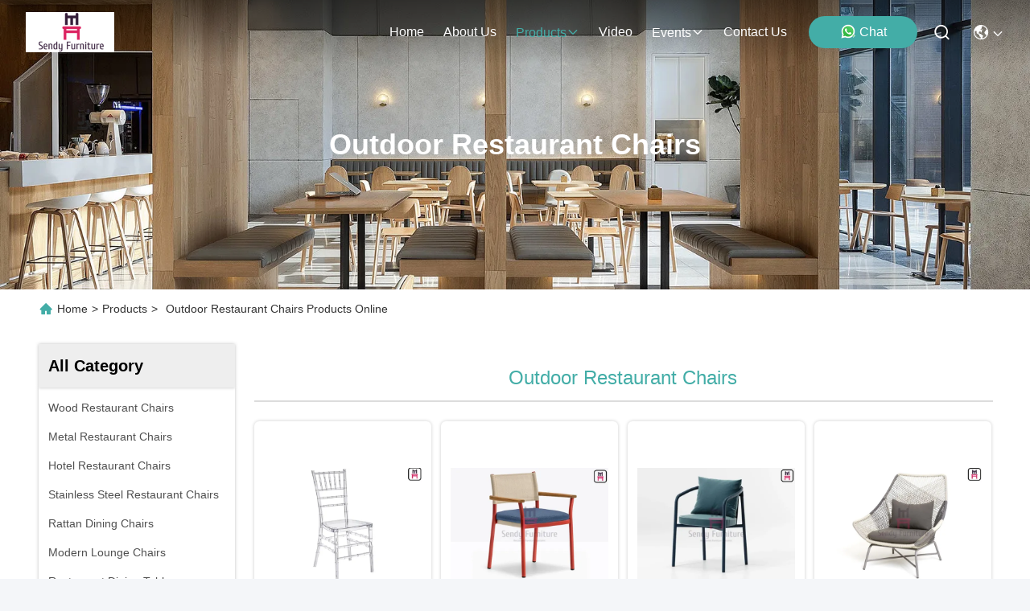

--- FILE ---
content_type: text/html
request_url: https://www.restauranttableandchairsets.com/supplier-270866-outdoor-restaurant-chairs
body_size: 27858
content:

<!DOCTYPE html>
<html lang="en">
<head>
	<meta charset="utf-8">
	<meta http-equiv="X-UA-Compatible" content="IE=edge">
	<meta name="viewport" content="width=device-width, initial-scale=1.0">
    <title>Outdoor Restaurant Chairs factory, Buy good quality Outdoor Restaurant Chairs Products from China</title>
    <meta name="keywords" content="china Outdoor Restaurant Chairs, Outdoor Restaurant Chairs factory, Buy Outdoor Restaurant Chairs, Good quality Outdoor Restaurant Chairs" />
    <meta name="description" content="Buy low priced Outdoor Restaurant Chairs from Outdoor Restaurant Chairs factory, We provide good quality Outdoor Restaurant Chairs from China." />
     <link rel='preload'
					  href=/photo/restauranttableandchairsets/sitetpl/style/commonV2.css?ver=1761903057 as='style'><link type='text/css' rel='stylesheet'
					  href=/photo/restauranttableandchairsets/sitetpl/style/commonV2.css?ver=1761903057 media='all'><meta property="og:title" content="Outdoor Restaurant Chairs factory, Buy good quality Outdoor Restaurant Chairs Products from China" />
<meta property="og:description" content="Buy low priced Outdoor Restaurant Chairs from Outdoor Restaurant Chairs factory, We provide good quality Outdoor Restaurant Chairs from China." />
<meta property="og:type" content="product" />
<meta property="og:availability" content="instock" />
<meta property="og:site_name" content="Sendy Furniture CO., LTD" />
<meta property="og:url" content="https://www.restauranttableandchairsets.com/supplier-270866-outdoor-restaurant-chairs" />
<meta property="og:image" content="https://www.restauranttableandchairsets.com/photo/pt18477476-resin_chiavari_plastic_restaurant_chairs_pc_transparent_armless_for_bar_cafe.jpg" />
<link rel="canonical" href="https://www.restauranttableandchairsets.com/supplier-270866-outdoor-restaurant-chairs" />
<link rel="stylesheet" type="text/css" href="/js/guidefirstcommon.css" />
<style type="text/css">
/*<![CDATA[*/
.consent__cookie {position: fixed;top: 0;left: 0;width: 100%;height: 0%;z-index: 100000;}.consent__cookie_bg {position: fixed;top: 0;left: 0;width: 100%;height: 100%;background: #000;opacity: .6;display: none }.consent__cookie_rel {position: fixed;bottom:0;left: 0;width: 100%;background: #fff;display: -webkit-box;display: -ms-flexbox;display: flex;flex-wrap: wrap;padding: 24px 80px;-webkit-box-sizing: border-box;box-sizing: border-box;-webkit-box-pack: justify;-ms-flex-pack: justify;justify-content: space-between;-webkit-transition: all ease-in-out .3s;transition: all ease-in-out .3s }.consent__close {position: absolute;top: 20px;right: 20px;cursor: pointer }.consent__close svg {fill: #777 }.consent__close:hover svg {fill: #000 }.consent__cookie_box {flex: 1;word-break: break-word;}.consent__warm {color: #777;font-size: 16px;margin-bottom: 12px;line-height: 19px }.consent__title {color: #333;font-size: 20px;font-weight: 600;margin-bottom: 12px;line-height: 23px }.consent__itxt {color: #333;font-size: 14px;margin-bottom: 12px;display: -webkit-box;display: -ms-flexbox;display: flex;-webkit-box-align: center;-ms-flex-align: center;align-items: center }.consent__itxt i {display: -webkit-inline-box;display: -ms-inline-flexbox;display: inline-flex;width: 28px;height: 28px;border-radius: 50%;background: #e0f9e9;margin-right: 8px;-webkit-box-align: center;-ms-flex-align: center;align-items: center;-webkit-box-pack: center;-ms-flex-pack: center;justify-content: center }.consent__itxt svg {fill: #3ca860 }.consent__txt {color: #a6a6a6;font-size: 14px;margin-bottom: 8px;line-height: 17px }.consent__btns {display: -webkit-box;display: -ms-flexbox;display: flex;-webkit-box-orient: vertical;-webkit-box-direction: normal;-ms-flex-direction: column;flex-direction: column;-webkit-box-pack: center;-ms-flex-pack: center;justify-content: center;flex-shrink: 0;}.consent__btn {width: 280px;height: 40px;line-height: 40px;text-align: center;background: #3ca860;color: #fff;border-radius: 4px;margin: 8px 0;-webkit-box-sizing: border-box;box-sizing: border-box;cursor: pointer;font-size:14px}.consent__btn:hover {background: #00823b }.consent__btn.empty {color: #3ca860;border: 1px solid #3ca860;background: #fff }.consent__btn.empty:hover {background: #3ca860;color: #fff }.open .consent__cookie_bg {display: block }.open .consent__cookie_rel {bottom: 0 }@media (max-width: 760px) {.consent__btns {width: 100%;align-items: center;}.consent__cookie_rel {padding: 20px 24px }}.consent__cookie.open {display: block;}.consent__cookie {display: none;}
/*]]>*/
</style>
<style type="text/css">
/*<![CDATA[*/
@media only screen and (max-width:640px){.contact_now_dialog .content-wrap .desc{background-image:url(/images/cta_images/bg_s.png) !important}}.contact_now_dialog .content-wrap .content-wrap_header .cta-close{background-image:url(/images/cta_images/sprite.png) !important}.contact_now_dialog .content-wrap .desc{background-image:url(/images/cta_images/bg_l.png) !important}.contact_now_dialog .content-wrap .cta-btn i{background-image:url(/images/cta_images/sprite.png) !important}.contact_now_dialog .content-wrap .head-tip img{content:url(/images/cta_images/cta_contact_now.png) !important}.cusim{background-image:url(/images/imicon/im.svg) !important}.cuswa{background-image:url(/images/imicon/wa.png) !important}.cusall{background-image:url(/images/imicon/allchat.svg) !important}
/*]]>*/
</style>
<script type="text/javascript" src="/js/guidefirstcommon.js"></script>
<script type="text/javascript">
/*<![CDATA[*/
window.isvideotpl = 2;window.detailurl = '';
var colorUrl = '';var isShowGuide = 2;var showGuideColor = 0;var im_appid = 10003;var im_msg="Good day, what product are you looking for?";

var cta_cid = 32359;var use_defaulProductInfo = 1;var cta_pid = 0;var test_company = 0;var webim_domain = '';var company_type = 0;var cta_equipment = 'pc'; var setcookie = 'setwebimCookie(0,0,0)'; var whatsapplink = "https://wa.me/8615802503733?text=Hi%2C+Sendy+Furniture+CO.%2C+LTD%2C+I%27m+interested+in+your+products."; function insertMeta(){var str = '<meta name="mobile-web-app-capable" content="yes" /><meta name="viewport" content="width=device-width, initial-scale=1.0" />';document.head.insertAdjacentHTML('beforeend',str);} var element = document.querySelector('a.footer_webim_a[href="/webim/webim_tab.html"]');if (element) {element.parentNode.removeChild(element);}

var colorUrl = '';
var aisearch = 0;
var selfUrl = '';
window.playerReportUrl='/vod/view_count/report';
var query_string = ["Products","Show",270866];
var g_tp = '';
var customtplcolor = 99715;
var str_chat = 'chat';
				var str_call_now = 'call now';
var str_chat_now = 'chat now';
var str_contact1 = 'Get Best Price';var str_chat_lang='english';var str_contact2 = 'Get Price';var str_contact2 = 'Best Price';var str_contact = 'Contact';
window.predomainsub = "";
/*]]>*/
</script>
</head>
<body>
<img src="/logo.gif" style="display:none" alt="logo"/>
<a style="display: none!important;" title="Sendy Furniture CO., LTD" class="float-inquiry" href="/contactnow.html" onclick='setinquiryCookie("{\"showproduct\":0,\"pid\":0,\"name\":\"\",\"source_url\":\"\",\"picurl\":\"\",\"propertyDetail\":[],\"username\":\"Mrs. Jiang\",\"viewTime\":\"Last Login : 8 hours 38 minutes ago\",\"subject\":\"Please send me the good price\",\"countrycode\":\"\"}");'></a>
<script>
var originProductInfo = '';
var originProductInfo = {"showproduct":1,"pid":"10523869","name":"Resin Chiavari Plastic Restaurant Chairs PC Transparent Armless For Bar \/ Cafe","source_url":"\/sale-10523869-resin-chiavari-plastic-restaurant-chairs-pc-transparent-armless-for-bar-cafe.html","picurl":"\/photo\/pd18477476-resin_chiavari_plastic_restaurant_chairs_pc_transparent_armless_for_bar_cafe.jpg","propertyDetail":[["Item Number","IP-310"],["Material","PC"],["Color","Transparent"],["Volume","0.25cbm (2pcs in one carton case)"]],"company_name":null,"picurl_c":"\/photo\/pc18477476-resin_chiavari_plastic_restaurant_chairs_pc_transparent_armless_for_bar_cafe.jpg","price":"negotiate","username":"Mrs Jiang","viewTime":"Last Login : 7 hours 38 minutes ago","subject":"Please send me a quote on your Resin Chiavari Plastic Restaurant Chairs PC Transparent Armless For Bar \/ Cafe","countrycode":""};
var save_url = "/contactsave.html";
var update_url = "/updateinquiry.html";
var productInfo = {};
var defaulProductInfo = {};
var myDate = new Date();
var curDate = myDate.getFullYear()+'-'+(parseInt(myDate.getMonth())+1)+'-'+myDate.getDate();
var message = '';
var default_pop = 1;
var leaveMessageDialog = document.getElementsByClassName('leave-message-dialog')[0]; // 获取弹层
var _$$ = function (dom) {
    return document.querySelectorAll(dom);
};
resInfo = originProductInfo;
resInfo['name'] = resInfo['name'] || '';
defaulProductInfo.pid = resInfo['pid'];
defaulProductInfo.productName = resInfo['name'] ?? '';
defaulProductInfo.productInfo = resInfo['propertyDetail'];
defaulProductInfo.productImg = resInfo['picurl_c'];
defaulProductInfo.subject = resInfo['subject'] ?? '';
defaulProductInfo.productImgAlt = resInfo['name'] ?? '';
var inquirypopup_tmp = 1;
var message = 'Dear,'+'\r\n'+"I am interested in"+' '+trim(resInfo['name'])+", could you send me more details such as type, size, MOQ, material, etc."+'\r\n'+"Thanks!"+'\r\n'+"Waiting for your reply.";
var message_1 = 'Dear,'+'\r\n'+"I am interested in"+' '+trim(resInfo['name'])+", could you send me more details such as type, size, MOQ, material, etc."+'\r\n'+"Thanks!"+'\r\n'+"Waiting for your reply.";
var message_2 = 'Hello,'+'\r\n'+"I am looking for"+' '+trim(resInfo['name'])+", please send me the price, specification and picture."+'\r\n'+"Your swift response will be highly appreciated."+'\r\n'+"Feel free to contact me for more information."+'\r\n'+"Thanks a lot.";
var message_3 = 'Hello,'+'\r\n'+trim(resInfo['name'])+' '+"meets my expectations."+'\r\n'+"Please give me the best price and some other product information."+'\r\n'+"Feel free to contact me via my mail."+'\r\n'+"Thanks a lot.";

var message_4 = 'Dear,'+'\r\n'+"What is the FOB price on your"+' '+trim(resInfo['name'])+'?'+'\r\n'+"Which is the nearest port name?"+'\r\n'+"Please reply me as soon as possible, it would be better to share further information."+'\r\n'+"Regards!";
var message_5 = 'Hi there,'+'\r\n'+"I am very interested in your"+' '+trim(resInfo['name'])+'.'+'\r\n'+"Please send me your product details."+'\r\n'+"Looking forward to your quick reply."+'\r\n'+"Feel free to contact me by mail."+'\r\n'+"Regards!";

var message_6 = 'Dear,'+'\r\n'+"Please provide us with information about your"+' '+trim(resInfo['name'])+", such as type, size, material, and of course the best price."+'\r\n'+"Looking forward to your quick reply."+'\r\n'+"Thank you!";
var message_7 = 'Dear,'+'\r\n'+"Can you supply"+' '+trim(resInfo['name'])+" for us?"+'\r\n'+"First we want a price list and some product details."+'\r\n'+"I hope to get reply asap and look forward to cooperation."+'\r\n'+"Thank you very much.";
var message_8 = 'hi,'+'\r\n'+"I am looking for"+' '+trim(resInfo['name'])+", please give me some more detailed product information."+'\r\n'+"I look forward to your reply."+'\r\n'+"Thank you!";
var message_9 = 'Hello,'+'\r\n'+"Your"+' '+trim(resInfo['name'])+" meets my requirements very well."+'\r\n'+"Please send me the price, specification, and similar model will be OK."+'\r\n'+"Feel free to chat with me."+'\r\n'+"Thanks!";
var message_10 = 'Dear,'+'\r\n'+"I want to know more about the details and quotation of"+' '+trim(resInfo['name'])+'.'+'\r\n'+"Feel free to contact me."+'\r\n'+"Regards!";

var r = getRandom(1,10);

defaulProductInfo.message = eval("message_"+r);
    defaulProductInfo.message = eval("message_"+r);
        var mytAjax = {

    post: function(url, data, fn) {
        var xhr = new XMLHttpRequest();
        xhr.open("POST", url, true);
        xhr.setRequestHeader("Content-Type", "application/x-www-form-urlencoded;charset=UTF-8");
        xhr.setRequestHeader("X-Requested-With", "XMLHttpRequest");
        xhr.setRequestHeader('Content-Type','text/plain;charset=UTF-8');
        xhr.onreadystatechange = function() {
            if(xhr.readyState == 4 && (xhr.status == 200 || xhr.status == 304)) {
                fn.call(this, xhr.responseText);
            }
        };
        xhr.send(data);
    },

    postform: function(url, data, fn) {
        var xhr = new XMLHttpRequest();
        xhr.open("POST", url, true);
        xhr.setRequestHeader("X-Requested-With", "XMLHttpRequest");
        xhr.onreadystatechange = function() {
            if(xhr.readyState == 4 && (xhr.status == 200 || xhr.status == 304)) {
                fn.call(this, xhr.responseText);
            }
        };
        xhr.send(data);
    }
};
/*window.onload = function(){
    leaveMessageDialog = document.getElementsByClassName('leave-message-dialog')[0];
    if (window.localStorage.recordDialogStatus=='undefined' || (window.localStorage.recordDialogStatus!='undefined' && window.localStorage.recordDialogStatus != curDate)) {
        setTimeout(function(){
            if(parseInt(inquirypopup_tmp%10) == 1){
                creatDialog(defaulProductInfo, 1);
            }
        }, 6000);
    }
};*/
function trim(str)
{
    str = str.replace(/(^\s*)/g,"");
    return str.replace(/(\s*$)/g,"");
};
function getRandom(m,n){
    var num = Math.floor(Math.random()*(m - n) + n);
    return num;
};
function strBtn(param) {

    var starattextarea = document.getElementById("textareamessage").value.length;
    var email = document.getElementById("startEmail").value;

    var default_tip = document.querySelectorAll(".watermark_container").length;
    if (20 < starattextarea && starattextarea < 3000) {
        if(default_tip>0){
            document.getElementById("textareamessage1").parentNode.parentNode.nextElementSibling.style.display = "none";
        }else{
            document.getElementById("textareamessage1").parentNode.nextElementSibling.style.display = "none";
        }

    } else {
        if(default_tip>0){
            document.getElementById("textareamessage1").parentNode.parentNode.nextElementSibling.style.display = "block";
        }else{
            document.getElementById("textareamessage1").parentNode.nextElementSibling.style.display = "block";
        }

        return;
    }

    // var re = /^([a-zA-Z0-9_-])+@([a-zA-Z0-9_-])+\.([a-zA-Z0-9_-])+/i;/*邮箱不区分大小写*/
    var re = /^[a-zA-Z0-9][\w-]*(\.?[\w-]+)*@[a-zA-Z0-9-]+(\.[a-zA-Z0-9]+)+$/i;
    if (!re.test(email)) {
        document.getElementById("startEmail").nextElementSibling.style.display = "block";
        return;
    } else {
        document.getElementById("startEmail").nextElementSibling.style.display = "none";
    }

    var subject = document.getElementById("pop_subject").value;
    var pid = document.getElementById("pop_pid").value;
    var message = document.getElementById("textareamessage").value;
    var sender_email = document.getElementById("startEmail").value;
    var tel = '';
    if (document.getElementById("tel0") != undefined && document.getElementById("tel0") != '')
        tel = document.getElementById("tel0").value;
    var form_serialize = '&tel='+tel;

    form_serialize = form_serialize.replace(/\+/g, "%2B");
    mytAjax.post(save_url,"pid="+pid+"&subject="+subject+"&email="+sender_email+"&message="+(message)+form_serialize,function(res){
        var mes = JSON.parse(res);
        if(mes.status == 200){
            var iid = mes.iid;
            document.getElementById("pop_iid").value = iid;
            document.getElementById("pop_uuid").value = mes.uuid;

            if(typeof gtag_report_conversion === "function"){
                gtag_report_conversion();//执行统计js代码
            }
            if(typeof fbq === "function"){
                fbq('track','Purchase');//执行统计js代码
            }
        }
    });
    for (var index = 0; index < document.querySelectorAll(".dialog-content-pql").length; index++) {
        document.querySelectorAll(".dialog-content-pql")[index].style.display = "none";
    };
    $('#idphonepql').val(tel);
    document.getElementById("dialog-content-pql-id").style.display = "block";
    ;
};
function twoBtnOk(param) {

    var selectgender = document.getElementById("Mr").innerHTML;
    var iid = document.getElementById("pop_iid").value;
    var sendername = document.getElementById("idnamepql").value;
    var senderphone = document.getElementById("idphonepql").value;
    var sendercname = document.getElementById("idcompanypql").value;
    var uuid = document.getElementById("pop_uuid").value;
    var gender = 2;
    if(selectgender == 'Mr.') gender = 0;
    if(selectgender == 'Mrs.') gender = 1;
    var pid = document.getElementById("pop_pid").value;
    var form_serialize = '';

        form_serialize = form_serialize.replace(/\+/g, "%2B");

    mytAjax.post(update_url,"iid="+iid+"&gender="+gender+"&uuid="+uuid+"&name="+(sendername)+"&tel="+(senderphone)+"&company="+(sendercname)+form_serialize,function(res){});

    for (var index = 0; index < document.querySelectorAll(".dialog-content-pql").length; index++) {
        document.querySelectorAll(".dialog-content-pql")[index].style.display = "none";
    };
    document.getElementById("dialog-content-pql-ok").style.display = "block";

};
function toCheckMust(name) {
    $('#'+name+'error').hide();
}
function handClidk(param) {
    var starattextarea = document.getElementById("textareamessage1").value.length;
    var email = document.getElementById("startEmail1").value;
    var default_tip = document.querySelectorAll(".watermark_container").length;
    if (20 < starattextarea && starattextarea < 3000) {
        if(default_tip>0){
            document.getElementById("textareamessage1").parentNode.parentNode.nextElementSibling.style.display = "none";
        }else{
            document.getElementById("textareamessage1").parentNode.nextElementSibling.style.display = "none";
        }

    } else {
        if(default_tip>0){
            document.getElementById("textareamessage1").parentNode.parentNode.nextElementSibling.style.display = "block";
        }else{
            document.getElementById("textareamessage1").parentNode.nextElementSibling.style.display = "block";
        }

        return;
    }

    // var re = /^([a-zA-Z0-9_-])+@([a-zA-Z0-9_-])+\.([a-zA-Z0-9_-])+/i;
    var re = /^[a-zA-Z0-9][\w-]*(\.?[\w-]+)*@[a-zA-Z0-9-]+(\.[a-zA-Z0-9]+)+$/i;
    if (!re.test(email)) {
        document.getElementById("startEmail1").nextElementSibling.style.display = "block";
        return;
    } else {
        document.getElementById("startEmail1").nextElementSibling.style.display = "none";
    }

    var subject = document.getElementById("pop_subject").value;
    var pid = document.getElementById("pop_pid").value;
    var message = document.getElementById("textareamessage1").value;
    var sender_email = document.getElementById("startEmail1").value;
    var form_serialize = tel = '';
    if (document.getElementById("tel1") != undefined && document.getElementById("tel1") != '')
        tel = document.getElementById("tel1").value;
        mytAjax.post(save_url,"email="+sender_email+"&tel="+tel+"&pid="+pid+"&message="+message+"&subject="+subject+form_serialize,function(res){

        var mes = JSON.parse(res);
        if(mes.status == 200){
            var iid = mes.iid;
            document.getElementById("pop_iid").value = iid;
            document.getElementById("pop_uuid").value = mes.uuid;
            if(typeof gtag_report_conversion === "function"){
                gtag_report_conversion();//执行统计js代码
            }
        }

    });
    for (var index = 0; index < document.querySelectorAll(".dialog-content-pql").length; index++) {
        document.querySelectorAll(".dialog-content-pql")[index].style.display = "none";
    };
    $('#idphonepql').val(tel);
    document.getElementById("dialog-content-pql-id").style.display = "block";

};
window.addEventListener('load', function () {
    $('.checkbox-wrap label').each(function(){
        if($(this).find('input').prop('checked')){
            $(this).addClass('on')
        }else {
            $(this).removeClass('on')
        }
    })
    $(document).on('click', '.checkbox-wrap label' , function(ev){
        if (ev.target.tagName.toUpperCase() != 'INPUT') {
            $(this).toggleClass('on')
        }
    })
})

function hand_video(pdata) {
    data = JSON.parse(pdata);
    productInfo.productName = data.productName;
    productInfo.productInfo = data.productInfo;
    productInfo.productImg = data.productImg;
    productInfo.subject = data.subject;

    var message = 'Dear,'+'\r\n'+"I am interested in"+' '+trim(data.productName)+", could you send me more details such as type, size, quantity, material, etc."+'\r\n'+"Thanks!"+'\r\n'+"Waiting for your reply.";

    var message = 'Dear,'+'\r\n'+"I am interested in"+' '+trim(data.productName)+", could you send me more details such as type, size, MOQ, material, etc."+'\r\n'+"Thanks!"+'\r\n'+"Waiting for your reply.";
    var message_1 = 'Dear,'+'\r\n'+"I am interested in"+' '+trim(data.productName)+", could you send me more details such as type, size, MOQ, material, etc."+'\r\n'+"Thanks!"+'\r\n'+"Waiting for your reply.";
    var message_2 = 'Hello,'+'\r\n'+"I am looking for"+' '+trim(data.productName)+", please send me the price, specification and picture."+'\r\n'+"Your swift response will be highly appreciated."+'\r\n'+"Feel free to contact me for more information."+'\r\n'+"Thanks a lot.";
    var message_3 = 'Hello,'+'\r\n'+trim(data.productName)+' '+"meets my expectations."+'\r\n'+"Please give me the best price and some other product information."+'\r\n'+"Feel free to contact me via my mail."+'\r\n'+"Thanks a lot.";

    var message_4 = 'Dear,'+'\r\n'+"What is the FOB price on your"+' '+trim(data.productName)+'?'+'\r\n'+"Which is the nearest port name?"+'\r\n'+"Please reply me as soon as possible, it would be better to share further information."+'\r\n'+"Regards!";
    var message_5 = 'Hi there,'+'\r\n'+"I am very interested in your"+' '+trim(data.productName)+'.'+'\r\n'+"Please send me your product details."+'\r\n'+"Looking forward to your quick reply."+'\r\n'+"Feel free to contact me by mail."+'\r\n'+"Regards!";

    var message_6 = 'Dear,'+'\r\n'+"Please provide us with information about your"+' '+trim(data.productName)+", such as type, size, material, and of course the best price."+'\r\n'+"Looking forward to your quick reply."+'\r\n'+"Thank you!";
    var message_7 = 'Dear,'+'\r\n'+"Can you supply"+' '+trim(data.productName)+" for us?"+'\r\n'+"First we want a price list and some product details."+'\r\n'+"I hope to get reply asap and look forward to cooperation."+'\r\n'+"Thank you very much.";
    var message_8 = 'hi,'+'\r\n'+"I am looking for"+' '+trim(data.productName)+", please give me some more detailed product information."+'\r\n'+"I look forward to your reply."+'\r\n'+"Thank you!";
    var message_9 = 'Hello,'+'\r\n'+"Your"+' '+trim(data.productName)+" meets my requirements very well."+'\r\n'+"Please send me the price, specification, and similar model will be OK."+'\r\n'+"Feel free to chat with me."+'\r\n'+"Thanks!";
    var message_10 = 'Dear,'+'\r\n'+"I want to know more about the details and quotation of"+' '+trim(data.productName)+'.'+'\r\n'+"Feel free to contact me."+'\r\n'+"Regards!";

    var r = getRandom(1,10);

    productInfo.message = eval("message_"+r);
            if(parseInt(inquirypopup_tmp/10) == 1){
        productInfo.message = "";
    }
    productInfo.pid = data.pid;
    creatDialog(productInfo, 2);
};

function handDialog(pdata) {
    data = JSON.parse(pdata);
    productInfo.productName = data.productName;
    productInfo.productInfo = data.productInfo;
    productInfo.productImg = data.productImg;
    productInfo.subject = data.subject;

    var message = 'Dear,'+'\r\n'+"I am interested in"+' '+trim(data.productName)+", could you send me more details such as type, size, quantity, material, etc."+'\r\n'+"Thanks!"+'\r\n'+"Waiting for your reply.";

    var message = 'Dear,'+'\r\n'+"I am interested in"+' '+trim(data.productName)+", could you send me more details such as type, size, MOQ, material, etc."+'\r\n'+"Thanks!"+'\r\n'+"Waiting for your reply.";
    var message_1 = 'Dear,'+'\r\n'+"I am interested in"+' '+trim(data.productName)+", could you send me more details such as type, size, MOQ, material, etc."+'\r\n'+"Thanks!"+'\r\n'+"Waiting for your reply.";
    var message_2 = 'Hello,'+'\r\n'+"I am looking for"+' '+trim(data.productName)+", please send me the price, specification and picture."+'\r\n'+"Your swift response will be highly appreciated."+'\r\n'+"Feel free to contact me for more information."+'\r\n'+"Thanks a lot.";
    var message_3 = 'Hello,'+'\r\n'+trim(data.productName)+' '+"meets my expectations."+'\r\n'+"Please give me the best price and some other product information."+'\r\n'+"Feel free to contact me via my mail."+'\r\n'+"Thanks a lot.";

    var message_4 = 'Dear,'+'\r\n'+"What is the FOB price on your"+' '+trim(data.productName)+'?'+'\r\n'+"Which is the nearest port name?"+'\r\n'+"Please reply me as soon as possible, it would be better to share further information."+'\r\n'+"Regards!";
    var message_5 = 'Hi there,'+'\r\n'+"I am very interested in your"+' '+trim(data.productName)+'.'+'\r\n'+"Please send me your product details."+'\r\n'+"Looking forward to your quick reply."+'\r\n'+"Feel free to contact me by mail."+'\r\n'+"Regards!";

    var message_6 = 'Dear,'+'\r\n'+"Please provide us with information about your"+' '+trim(data.productName)+", such as type, size, material, and of course the best price."+'\r\n'+"Looking forward to your quick reply."+'\r\n'+"Thank you!";
    var message_7 = 'Dear,'+'\r\n'+"Can you supply"+' '+trim(data.productName)+" for us?"+'\r\n'+"First we want a price list and some product details."+'\r\n'+"I hope to get reply asap and look forward to cooperation."+'\r\n'+"Thank you very much.";
    var message_8 = 'hi,'+'\r\n'+"I am looking for"+' '+trim(data.productName)+", please give me some more detailed product information."+'\r\n'+"I look forward to your reply."+'\r\n'+"Thank you!";
    var message_9 = 'Hello,'+'\r\n'+"Your"+' '+trim(data.productName)+" meets my requirements very well."+'\r\n'+"Please send me the price, specification, and similar model will be OK."+'\r\n'+"Feel free to chat with me."+'\r\n'+"Thanks!";
    var message_10 = 'Dear,'+'\r\n'+"I want to know more about the details and quotation of"+' '+trim(data.productName)+'.'+'\r\n'+"Feel free to contact me."+'\r\n'+"Regards!";

    var r = getRandom(1,10);
    productInfo.message = eval("message_"+r);
            if(parseInt(inquirypopup_tmp/10) == 1){
        productInfo.message = "";
    }
    productInfo.pid = data.pid;
    creatDialog(productInfo, 2);
};

function closepql(param) {

    leaveMessageDialog.style.display = 'none';
};

function closepql2(param) {

    for (var index = 0; index < document.querySelectorAll(".dialog-content-pql").length; index++) {
        document.querySelectorAll(".dialog-content-pql")[index].style.display = "none";
    };
    document.getElementById("dialog-content-pql-ok").style.display = "block";
};

function decodeHtmlEntities(str) {
    var tempElement = document.createElement('div');
    tempElement.innerHTML = str;
    return tempElement.textContent || tempElement.innerText || '';
}

function initProduct(productInfo,type){

    productInfo.productName = decodeHtmlEntities(productInfo.productName);
    productInfo.message = decodeHtmlEntities(productInfo.message);

    leaveMessageDialog = document.getElementsByClassName('leave-message-dialog')[0];
    leaveMessageDialog.style.display = "block";
    if(type == 3){
        var popinquiryemail = document.getElementById("popinquiryemail").value;
        _$$("#startEmail1")[0].value = popinquiryemail;
    }else{
        _$$("#startEmail1")[0].value = "";
    }
    _$$("#startEmail")[0].value = "";
    _$$("#idnamepql")[0].value = "";
    _$$("#idphonepql")[0].value = "";
    _$$("#idcompanypql")[0].value = "";

    _$$("#pop_pid")[0].value = productInfo.pid;
    _$$("#pop_subject")[0].value = productInfo.subject;
    
    if(parseInt(inquirypopup_tmp/10) == 1){
        productInfo.message = "";
    }

    _$$("#textareamessage1")[0].value = productInfo.message;
    _$$("#textareamessage")[0].value = productInfo.message;

    _$$("#dialog-content-pql-id .titlep")[0].innerHTML = productInfo.productName;
    _$$("#dialog-content-pql-id img")[0].setAttribute("src", productInfo.productImg);
    _$$("#dialog-content-pql-id img")[0].setAttribute("alt", productInfo.productImgAlt);

    _$$("#dialog-content-pql-id-hand img")[0].setAttribute("src", productInfo.productImg);
    _$$("#dialog-content-pql-id-hand img")[0].setAttribute("alt", productInfo.productImgAlt);
    _$$("#dialog-content-pql-id-hand .titlep")[0].innerHTML = productInfo.productName;

    if (productInfo.productInfo.length > 0) {
        var ul2, ul;
        ul = document.createElement("ul");
        for (var index = 0; index < productInfo.productInfo.length; index++) {
            var el = productInfo.productInfo[index];
            var li = document.createElement("li");
            var span1 = document.createElement("span");
            span1.innerHTML = el[0] + ":";
            var span2 = document.createElement("span");
            span2.innerHTML = el[1];
            li.appendChild(span1);
            li.appendChild(span2);
            ul.appendChild(li);

        }
        ul2 = ul.cloneNode(true);
        if (type === 1) {
            _$$("#dialog-content-pql-id .left")[0].replaceChild(ul, _$$("#dialog-content-pql-id .left ul")[0]);
        } else {
            _$$("#dialog-content-pql-id-hand .left")[0].replaceChild(ul2, _$$("#dialog-content-pql-id-hand .left ul")[0]);
            _$$("#dialog-content-pql-id .left")[0].replaceChild(ul, _$$("#dialog-content-pql-id .left ul")[0]);
        }
    };
    for (var index = 0; index < _$$("#dialog-content-pql-id .right ul li").length; index++) {
        _$$("#dialog-content-pql-id .right ul li")[index].addEventListener("click", function (params) {
            _$$("#dialog-content-pql-id .right #Mr")[0].innerHTML = this.innerHTML
        }, false)

    };

};
function closeInquiryCreateDialog() {
    document.getElementById("xuanpan_dialog_box_pql").style.display = "none";
};
function showInquiryCreateDialog() {
    document.getElementById("xuanpan_dialog_box_pql").style.display = "block";
};
function submitPopInquiry(){
    var message = document.getElementById("inquiry_message").value;
    var email = document.getElementById("inquiry_email").value;
    var subject = defaulProductInfo.subject;
    var pid = defaulProductInfo.pid;
    if (email === undefined) {
        showInquiryCreateDialog();
        document.getElementById("inquiry_email").style.border = "1px solid red";
        return false;
    };
    if (message === undefined) {
        showInquiryCreateDialog();
        document.getElementById("inquiry_message").style.border = "1px solid red";
        return false;
    };
    if (email.search(/^\w+((-\w+)|(\.\w+))*\@[A-Za-z0-9]+((\.|-)[A-Za-z0-9]+)*\.[A-Za-z0-9]+$/) == -1) {
        document.getElementById("inquiry_email").style.border= "1px solid red";
        showInquiryCreateDialog();
        return false;
    } else {
        document.getElementById("inquiry_email").style.border= "";
    };
    if (message.length < 20 || message.length >3000) {
        showInquiryCreateDialog();
        document.getElementById("inquiry_message").style.border = "1px solid red";
        return false;
    } else {
        document.getElementById("inquiry_message").style.border = "";
    };
    var tel = '';
    if (document.getElementById("tel") != undefined && document.getElementById("tel") != '')
        tel = document.getElementById("tel").value;

    mytAjax.post(save_url,"pid="+pid+"&subject="+subject+"&email="+email+"&message="+(message)+'&tel='+tel,function(res){
        var mes = JSON.parse(res);
        if(mes.status == 200){
            var iid = mes.iid;
            document.getElementById("pop_iid").value = iid;
            document.getElementById("pop_uuid").value = mes.uuid;

        }
    });
    initProduct(defaulProductInfo);
    for (var index = 0; index < document.querySelectorAll(".dialog-content-pql").length; index++) {
        document.querySelectorAll(".dialog-content-pql")[index].style.display = "none";
    };
    $('#idphonepql').val(tel);
    document.getElementById("dialog-content-pql-id").style.display = "block";

};

//带附件上传
function submitPopInquiryfile(email_id,message_id,check_sort,name_id,phone_id,company_id,attachments){

    if(typeof(check_sort) == 'undefined'){
        check_sort = 0;
    }
    var message = document.getElementById(message_id).value;
    var email = document.getElementById(email_id).value;
    var attachments = document.getElementById(attachments).value;
    if(typeof(name_id) !== 'undefined' && name_id != ""){
        var name  = document.getElementById(name_id).value;
    }
    if(typeof(phone_id) !== 'undefined' && phone_id != ""){
        var phone = document.getElementById(phone_id).value;
    }
    if(typeof(company_id) !== 'undefined' && company_id != ""){
        var company = document.getElementById(company_id).value;
    }
    var subject = defaulProductInfo.subject;
    var pid = defaulProductInfo.pid;

    if(check_sort == 0){
        if (email === undefined) {
            showInquiryCreateDialog();
            document.getElementById(email_id).style.border = "1px solid red";
            return false;
        };
        if (message === undefined) {
            showInquiryCreateDialog();
            document.getElementById(message_id).style.border = "1px solid red";
            return false;
        };

        if (email.search(/^\w+((-\w+)|(\.\w+))*\@[A-Za-z0-9]+((\.|-)[A-Za-z0-9]+)*\.[A-Za-z0-9]+$/) == -1) {
            document.getElementById(email_id).style.border= "1px solid red";
            showInquiryCreateDialog();
            return false;
        } else {
            document.getElementById(email_id).style.border= "";
        };
        if (message.length < 20 || message.length >3000) {
            showInquiryCreateDialog();
            document.getElementById(message_id).style.border = "1px solid red";
            return false;
        } else {
            document.getElementById(message_id).style.border = "";
        };
    }else{

        if (message === undefined) {
            showInquiryCreateDialog();
            document.getElementById(message_id).style.border = "1px solid red";
            return false;
        };

        if (email === undefined) {
            showInquiryCreateDialog();
            document.getElementById(email_id).style.border = "1px solid red";
            return false;
        };

        if (message.length < 20 || message.length >3000) {
            showInquiryCreateDialog();
            document.getElementById(message_id).style.border = "1px solid red";
            return false;
        } else {
            document.getElementById(message_id).style.border = "";
        };

        if (email.search(/^\w+((-\w+)|(\.\w+))*\@[A-Za-z0-9]+((\.|-)[A-Za-z0-9]+)*\.[A-Za-z0-9]+$/) == -1) {
            document.getElementById(email_id).style.border= "1px solid red";
            showInquiryCreateDialog();
            return false;
        } else {
            document.getElementById(email_id).style.border= "";
        };

    };

    mytAjax.post(save_url,"pid="+pid+"&subject="+subject+"&email="+email+"&message="+message+"&company="+company+"&attachments="+attachments,function(res){
        var mes = JSON.parse(res);
        if(mes.status == 200){
            var iid = mes.iid;
            document.getElementById("pop_iid").value = iid;
            document.getElementById("pop_uuid").value = mes.uuid;

            if(typeof gtag_report_conversion === "function"){
                gtag_report_conversion();//执行统计js代码
            }
            if(typeof fbq === "function"){
                fbq('track','Purchase');//执行统计js代码
            }
        }
    });
    initProduct(defaulProductInfo);

    if(name !== undefined && name != ""){
        _$$("#idnamepql")[0].value = name;
    }

    if(phone !== undefined && phone != ""){
        _$$("#idphonepql")[0].value = phone;
    }

    if(company !== undefined && company != ""){
        _$$("#idcompanypql")[0].value = company;
    }

    for (var index = 0; index < document.querySelectorAll(".dialog-content-pql").length; index++) {
        document.querySelectorAll(".dialog-content-pql")[index].style.display = "none";
    };
    document.getElementById("dialog-content-pql-id").style.display = "block";

};
function submitPopInquiryByParam(email_id,message_id,check_sort,name_id,phone_id,company_id){

    if(typeof(check_sort) == 'undefined'){
        check_sort = 0;
    }

    var senderphone = '';
    var message = document.getElementById(message_id).value;
    var email = document.getElementById(email_id).value;
    if(typeof(name_id) !== 'undefined' && name_id != ""){
        var name  = document.getElementById(name_id).value;
    }
    if(typeof(phone_id) !== 'undefined' && phone_id != ""){
        var phone = document.getElementById(phone_id).value;
        senderphone = phone;
    }
    if(typeof(company_id) !== 'undefined' && company_id != ""){
        var company = document.getElementById(company_id).value;
    }
    var subject = defaulProductInfo.subject;
    var pid = defaulProductInfo.pid;

    if(check_sort == 0){
        if (email === undefined) {
            showInquiryCreateDialog();
            document.getElementById(email_id).style.border = "1px solid red";
            return false;
        };
        if (message === undefined) {
            showInquiryCreateDialog();
            document.getElementById(message_id).style.border = "1px solid red";
            return false;
        };

        if (email.search(/^\w+((-\w+)|(\.\w+))*\@[A-Za-z0-9]+((\.|-)[A-Za-z0-9]+)*\.[A-Za-z0-9]+$/) == -1) {
            document.getElementById(email_id).style.border= "1px solid red";
            showInquiryCreateDialog();
            return false;
        } else {
            document.getElementById(email_id).style.border= "";
        };
        if (message.length < 20 || message.length >3000) {
            showInquiryCreateDialog();
            document.getElementById(message_id).style.border = "1px solid red";
            return false;
        } else {
            document.getElementById(message_id).style.border = "";
        };
    }else{

        if (message === undefined) {
            showInquiryCreateDialog();
            document.getElementById(message_id).style.border = "1px solid red";
            return false;
        };

        if (email === undefined) {
            showInquiryCreateDialog();
            document.getElementById(email_id).style.border = "1px solid red";
            return false;
        };

        if (message.length < 20 || message.length >3000) {
            showInquiryCreateDialog();
            document.getElementById(message_id).style.border = "1px solid red";
            return false;
        } else {
            document.getElementById(message_id).style.border = "";
        };

        if (email.search(/^\w+((-\w+)|(\.\w+))*\@[A-Za-z0-9]+((\.|-)[A-Za-z0-9]+)*\.[A-Za-z0-9]+$/) == -1) {
            document.getElementById(email_id).style.border= "1px solid red";
            showInquiryCreateDialog();
            return false;
        } else {
            document.getElementById(email_id).style.border= "";
        };

    };

    var productsku = "";
    if($("#product_sku").length > 0){
        productsku = $("#product_sku").html();
    }

    mytAjax.post(save_url,"tel="+senderphone+"&pid="+pid+"&subject="+subject+"&email="+email+"&message="+message+"&messagesku="+encodeURI(productsku),function(res){
        var mes = JSON.parse(res);
        if(mes.status == 200){
            var iid = mes.iid;
            document.getElementById("pop_iid").value = iid;
            document.getElementById("pop_uuid").value = mes.uuid;

            if(typeof gtag_report_conversion === "function"){
                gtag_report_conversion();//执行统计js代码
            }
            if(typeof fbq === "function"){
                fbq('track','Purchase');//执行统计js代码
            }
        }
    });
    initProduct(defaulProductInfo);

    if(name !== undefined && name != ""){
        _$$("#idnamepql")[0].value = name;
    }

    if(phone !== undefined && phone != ""){
        _$$("#idphonepql")[0].value = phone;
    }

    if(company !== undefined && company != ""){
        _$$("#idcompanypql")[0].value = company;
    }

    for (var index = 0; index < document.querySelectorAll(".dialog-content-pql").length; index++) {
        document.querySelectorAll(".dialog-content-pql")[index].style.display = "none";

    };
    document.getElementById("dialog-content-pql-id").style.display = "block";

};

function creat_videoDialog(productInfo, type) {

    if(type == 1){
        if(default_pop != 1){
            return false;
        }
        window.localStorage.recordDialogStatus = curDate;
    }else{
        default_pop = 0;
    }
    initProduct(productInfo, type);
    if (type === 1) {
        // 自动弹出
        for (var index = 0; index < document.querySelectorAll(".dialog-content-pql").length; index++) {

            document.querySelectorAll(".dialog-content-pql")[index].style.display = "none";
        };
        document.getElementById("dialog-content-pql").style.display = "block";
    } else {
        // 手动弹出
        for (var index = 0; index < document.querySelectorAll(".dialog-content-pql").length; index++) {
            document.querySelectorAll(".dialog-content-pql")[index].style.display = "none";
        };
        document.getElementById("dialog-content-pql-id-hand").style.display = "block";
    }
}

function creatDialog(productInfo, type) {

    if(type == 1){
        if(default_pop != 1){
            return false;
        }
        window.localStorage.recordDialogStatus = curDate;
    }else{
        default_pop = 0;
    }
    initProduct(productInfo, type);
    if (type === 1) {
        // 自动弹出
        for (var index = 0; index < document.querySelectorAll(".dialog-content-pql").length; index++) {

            document.querySelectorAll(".dialog-content-pql")[index].style.display = "none";
        };
        document.getElementById("dialog-content-pql").style.display = "block";
    } else {
        // 手动弹出
        for (var index = 0; index < document.querySelectorAll(".dialog-content-pql").length; index++) {
            document.querySelectorAll(".dialog-content-pql")[index].style.display = "none";
        };
        document.getElementById("dialog-content-pql-id-hand").style.display = "block";
    }
}

//带邮箱信息打开询盘框 emailtype=1表示带入邮箱
function openDialog(emailtype){
    var type = 2;//不带入邮箱，手动弹出
    if(emailtype == 1){
        var popinquiryemail = document.getElementById("popinquiryemail").value;
        // var re = /^([a-zA-Z0-9_-])+@([a-zA-Z0-9_-])+\.([a-zA-Z0-9_-])+/i;
        var re = /^[a-zA-Z0-9][\w-]*(\.?[\w-]+)*@[a-zA-Z0-9-]+(\.[a-zA-Z0-9]+)+$/i;
        if (!re.test(popinquiryemail)) {
            //前端提示样式;
            showInquiryCreateDialog();
            document.getElementById("popinquiryemail").style.border = "1px solid red";
            return false;
        } else {
            //前端提示样式;
        }
        var type = 3;
    }
    creatDialog(defaulProductInfo,type);
}

//上传附件
function inquiryUploadFile(){
    var fileObj = document.querySelector("#fileId").files[0];
    //构建表单数据
    var formData = new FormData();
    var filesize = fileObj.size;
    if(filesize > 10485760 || filesize == 0) {
        document.getElementById("filetips").style.display = "block";
        return false;
    }else {
        document.getElementById("filetips").style.display = "none";
    }
    formData.append('popinquiryfile', fileObj);
    document.getElementById("quotefileform").reset();
    var save_url = "/inquiryuploadfile.html";
    mytAjax.postform(save_url,formData,function(res){
        var mes = JSON.parse(res);
        if(mes.status == 200){
            document.getElementById("uploader-file-info").innerHTML = document.getElementById("uploader-file-info").innerHTML + "<span class=op>"+mes.attfile.name+"<a class=delatt id=att"+mes.attfile.id+" onclick=delatt("+mes.attfile.id+");>Delete</a></span>";
            var nowattachs = document.getElementById("attachments").value;
            if( nowattachs !== ""){
                var attachs = JSON.parse(nowattachs);
                attachs[mes.attfile.id] = mes.attfile;
            }else{
                var attachs = {};
                attachs[mes.attfile.id] = mes.attfile;
            }
            document.getElementById("attachments").value = JSON.stringify(attachs);
        }
    });
}
//附件删除
function delatt(attid)
{
    var nowattachs = document.getElementById("attachments").value;
    if( nowattachs !== ""){
        var attachs = JSON.parse(nowattachs);
        if(attachs[attid] == ""){
            return false;
        }
        var formData = new FormData();
        var delfile = attachs[attid]['filename'];
        var save_url = "/inquirydelfile.html";
        if(delfile != "") {
            formData.append('delfile', delfile);
            mytAjax.postform(save_url, formData, function (res) {
                if(res !== "") {
                    var mes = JSON.parse(res);
                    if (mes.status == 200) {
                        delete attachs[attid];
                        document.getElementById("attachments").value = JSON.stringify(attachs);
                        var s = document.getElementById("att"+attid);
                        s.parentNode.remove();
                    }
                }
            });
        }
    }else{
        return false;
    }
}

</script>
<div class="leave-message-dialog" style="display: none">
<style>
    .leave-message-dialog .close:before, .leave-message-dialog .close:after{
        content:initial;
    }
</style>
<div class="dialog-content-pql" id="dialog-content-pql" style="display: none">
    <span class="close" onclick="closepql()"><img src="/images/close.png" alt="close"></span>
    <div class="title">
        <p class="firstp-pql">Leave a Message</p>
        <p class="lastp-pql">We will call you back soon!</p>
    </div>
    <div class="form">
        <div class="textarea">
            <textarea style='font-family: robot;'  name="" id="textareamessage" cols="30" rows="10" style="margin-bottom:14px;width:100%"
                placeholder="Please enter your inquiry details."></textarea>
        </div>
        <p class="error-pql"> <span class="icon-pql"><img src="/images/error.png" alt="Sendy Furniture CO., LTD"></span> Your message must be between 20-3,000 characters!</p>
        <input id="startEmail" type="text" placeholder="Enter your E-mail" onkeydown="if(event.keyCode === 13){ strBtn();}">
        <p class="error-pql"><span class="icon-pql"><img src="/images/error.png" alt="Sendy Furniture CO., LTD"></span> Please check your E-mail! </p>
                <div class="operations">
            <div class='btn' id="submitStart" type="submit" onclick="strBtn()">SUBMIT</div>
        </div>
            </div>
</div>
<div class="dialog-content-pql dialog-content-pql-id" id="dialog-content-pql-id" style="display:none">
        <span class="close" onclick="closepql2()"><svg t="1648434466530" class="icon" viewBox="0 0 1024 1024" version="1.1" xmlns="http://www.w3.org/2000/svg" p-id="2198" width="16" height="16"><path d="M576 512l277.333333 277.333333-64 64-277.333333-277.333333L234.666667 853.333333 170.666667 789.333333l277.333333-277.333333L170.666667 234.666667 234.666667 170.666667l277.333333 277.333333L789.333333 170.666667 853.333333 234.666667 576 512z" fill="#444444" p-id="2199"></path></svg></span>
    <div class="left">
        <div class="img"><img></div>
        <p class="titlep"></p>
        <ul> </ul>
    </div>
    <div class="right">
                <p class="title">More information facilitates better communication.</p>
                <div style="position: relative;">
            <div class="mr"> <span id="Mr">Mr.</span>
                <ul>
                    <li>Mr.</li>
                    <li>Mrs.</li>
                </ul>
            </div>
            <input style="text-indent: 80px;" type="text" id="idnamepql" placeholder="Input your name">
        </div>
        <input type="text"  id="idphonepql"  placeholder="Phone Number">
        <input type="text" id="idcompanypql"  placeholder="Company" onkeydown="if(event.keyCode === 13){ twoBtnOk();}">
                <div class="btn form_new" id="twoBtnOk" onclick="twoBtnOk()">OK</div>
    </div>
</div>

<div class="dialog-content-pql dialog-content-pql-ok" id="dialog-content-pql-ok" style="display:none">
        <span class="close" onclick="closepql()"><svg t="1648434466530" class="icon" viewBox="0 0 1024 1024" version="1.1" xmlns="http://www.w3.org/2000/svg" p-id="2198" width="16" height="16"><path d="M576 512l277.333333 277.333333-64 64-277.333333-277.333333L234.666667 853.333333 170.666667 789.333333l277.333333-277.333333L170.666667 234.666667 234.666667 170.666667l277.333333 277.333333L789.333333 170.666667 853.333333 234.666667 576 512z" fill="#444444" p-id="2199"></path></svg></span>
    <div class="duihaook"></div>
        <p class="title">Submitted successfully!</p>
        <p class="p1" style="text-align: center; font-size: 18px; margin-top: 14px;">We will call you back soon!</p>
    <div class="btn" onclick="closepql()" id="endOk" style="margin: 0 auto;margin-top: 50px;">OK</div>
</div>
<div class="dialog-content-pql dialog-content-pql-id dialog-content-pql-id-hand" id="dialog-content-pql-id-hand"
    style="display:none">
     <input type="hidden" name="pop_pid" id="pop_pid" value="0">
     <input type="hidden" name="pop_subject" id="pop_subject" value="">
     <input type="hidden" name="pop_iid" id="pop_iid" value="0">
     <input type="hidden" name="pop_uuid" id="pop_uuid" value="0">
        <span class="close" onclick="closepql()"><svg t="1648434466530" class="icon" viewBox="0 0 1024 1024" version="1.1" xmlns="http://www.w3.org/2000/svg" p-id="2198" width="16" height="16"><path d="M576 512l277.333333 277.333333-64 64-277.333333-277.333333L234.666667 853.333333 170.666667 789.333333l277.333333-277.333333L170.666667 234.666667 234.666667 170.666667l277.333333 277.333333L789.333333 170.666667 853.333333 234.666667 576 512z" fill="#444444" p-id="2199"></path></svg></span>
    <div class="left">
        <div class="img"><img></div>
        <p class="titlep"></p>
        <ul> </ul>
    </div>
    <div class="right" style="float:right">
                <div class="title">
            <p class="firstp-pql">Leave a Message</p>
            <p class="lastp-pql">We will call you back soon!</p>
        </div>
                <div class="form">
            <div class="textarea">
                <textarea style='font-family: robot;' name="message" id="textareamessage1" cols="30" rows="10"
                    placeholder="Please enter your inquiry details."></textarea>
            </div>
            <p class="error-pql"> <span class="icon-pql"><img src="/images/error.png" alt="Sendy Furniture CO., LTD"></span> Your message must be between 20-3,000 characters!</p>

                            <input style="display:none" id="tel1" name="tel" type="text" oninput="value=value.replace(/[^0-9_+-]/g,'');" placeholder="Phone Number">
                        <input id='startEmail1' name='email' data-type='1' type='text'
                   placeholder="Enter your E-mail"
                   onkeydown='if(event.keyCode === 13){ handClidk();}'>
            
            <p class='error-pql'><span class='icon-pql'>
                    <img src="/images/error.png" alt="Sendy Furniture CO., LTD"></span> Please check your E-mail!            </p>

            <div class="operations">
                <div class='btn' id="submitStart1" type="submit" onclick="handClidk()">SUBMIT</div>
            </div>
        </div>
    </div>
</div>
</div>
<div id="xuanpan_dialog_box_pql" class="xuanpan_dialog_box_pql"
    style="display:none;background:rgba(0,0,0,.6);width:100%;height:100%;position: fixed;top:0;left:0;z-index: 999999;">
    <div class="box_pql"
      style="width:526px;height:206px;background:rgba(255,255,255,1);opacity:1;border-radius:4px;position: absolute;left: 50%;top: 50%;transform: translate(-50%,-50%);">
      <div onclick="closeInquiryCreateDialog()" class="close close_create_dialog"
        style="cursor: pointer;height:42px;width:40px;float:right;padding-top: 16px;"><span
          style="display: inline-block;width: 25px;height: 2px;background: rgb(114, 114, 114);transform: rotate(45deg); "><span
            style="display: block;width: 25px;height: 2px;background: rgb(114, 114, 114);transform: rotate(-90deg); "></span></span>
      </div>
      <div
        style="height: 72px; overflow: hidden; text-overflow: ellipsis; display:-webkit-box;-ebkit-line-clamp: 3;-ebkit-box-orient: vertical; margin-top: 58px; padding: 0 84px; font-size: 18px; color: rgba(51, 51, 51, 1); text-align: center; ">
        Please leave your correct email and detailed requirements (20-3,000 characters).</div>
      <div onclick="closeInquiryCreateDialog()" class="close_create_dialog"
        style="width: 139px; height: 36px; background: rgba(253, 119, 34, 1); border-radius: 4px; margin: 16px auto; color: rgba(255, 255, 255, 1); font-size: 18px; line-height: 36px; text-align: center;">
        OK</div>
    </div>
</div>
<style type="text/css">.vr-asidebox {position: fixed; bottom: 290px; left: 16px; width: 160px; height: 90px; background: #eee; overflow: hidden; border: 4px solid rgba(4, 120, 237, 0.24); box-shadow: 0px 8px 16px rgba(0, 0, 0, 0.08); border-radius: 8px; display: none; z-index: 1000; } .vr-small {position: fixed; bottom: 290px; left: 16px; width: 72px; height: 90px; background: url(/images/ctm_icon_vr.png) no-repeat center; background-size: 69.5px; overflow: hidden; display: none; cursor: pointer; z-index: 1000; display: block; text-decoration: none; } .vr-group {position: relative; } .vr-animate {width: 160px; height: 90px; background: #eee; position: relative; } .js-marquee {/*margin-right: 0!important;*/ } .vr-link {position: absolute; top: 0; left: 0; width: 100%; height: 100%; display: none; } .vr-mask {position: absolute; top: 0px; left: 0px; width: 100%; height: 100%; display: block; background: #000; opacity: 0.4; } .vr-jump {position: absolute; top: 0px; left: 0px; width: 100%; height: 100%; display: block; background: url(/images/ctm_icon_see.png) no-repeat center center; background-size: 34px; font-size: 0; } .vr-close {position: absolute; top: 50%; right: 0px; width: 16px; height: 20px; display: block; transform: translate(0, -50%); background: rgba(255, 255, 255, 0.6); border-radius: 4px 0px 0px 4px; cursor: pointer; } .vr-close i {position: absolute; top: 0px; left: 0px; width: 100%; height: 100%; display: block; background: url(/images/ctm_icon_left.png) no-repeat center center; background-size: 16px; } .vr-group:hover .vr-link {display: block; } .vr-logo {position: absolute; top: 4px; left: 4px; width: 50px; height: 14px; background: url(/images/ctm_icon_vrshow.png) no-repeat; background-size: 48px; }
</style>

<div data-head='head'>
<div class="header_99715" data-script="/js/swiper-bundle.min.js">
    
    
    
    
    <div class="header-wrap">
        <div class="menu-icon">
            <i class="feitian ft-menu1"></i>
        </div>
        <div class="logo">
            <a href="/" title="Sendy Furniture CO., LTD">
                <img src="/logo.gif" alt="Sendy Furniture CO., LTD" />
            </a>
        </div>
        <div class="menu">
            <div class="itembox p_child_item">
                <a class="item level1-a " href="/"
                    title="Home">Home</a>
            </div>
                                                                                                            <div class="itembox p_child_item">
                <a class="item level1-a " href="/aboutus.html"
                    title="About Us">about us</a>
                    <div class="p_child">
      
                        <div class=" p_child_item">
                            <a class="level2-a ecer-ellipsis"
                            href="/aboutus.html" title="Company Profile">Company Profile</a>
                        </div>
                                                                                                                                                                                                                                                                        <div class=" p_child_item">
                            <a class="level2-a ecer-ellipsis"
                            href="/aboutus.html#anchorfactory_tour_99715" title="Factory Tour">factory tour</a>
                        </div>
                                                                                                                                                                                                                                                                                                                                                <div class=" p_child_item">
                            <a class="level2-a ecer-ellipsis" 
                             href="/aboutus.html#anchorhonor_99715"
                                title="">quality control</a>
                        </div>
                                            </div>
            </div>
                        <div class="itembox p_child_item">
  
                <a class="item level1-a cur"
                href="/products.html"  title="Products">products<i
                        class="feitian ft-down1"></i></a>
                <div class="p_child">
  
                                        <!-- 二级 -->
                    <div class="p_child_item">
                        <a class="level2-a ecer-ellipsis "
                            href=/supplier-270864-wood-restaurant-chairs title="quality Wood Restaurant Chairs factory">
                            <h2 class="main-a ecer-ellipsis">Wood Restaurant Chairs</h2>
                                                    </a>
                                            </div>
                                        <!-- 二级 -->
                    <div class="p_child_item">
                        <a class="level2-a ecer-ellipsis "
                            href=/supplier-270865-metal-restaurant-chairs title="quality Metal Restaurant Chairs factory">
                            <h2 class="main-a ecer-ellipsis">Metal Restaurant Chairs</h2>
                                                    </a>
                                            </div>
                                        <!-- 二级 -->
                    <div class="p_child_item">
                        <a class="level2-a ecer-ellipsis "
                            href=/supplier-407678-hotel-restaurant-chairs title="quality Hotel Restaurant Chairs factory">
                            <h2 class="main-a ecer-ellipsis">Hotel Restaurant Chairs</h2>
                                                    </a>
                                            </div>
                                        <!-- 二级 -->
                    <div class="p_child_item">
                        <a class="level2-a ecer-ellipsis "
                            href=/supplier-270867-stainless-steel-restaurant-chairs title="quality Stainless Steel Restaurant Chairs factory">
                            <h2 class="main-a ecer-ellipsis">Stainless Steel Restaurant Chairs</h2>
                                                    </a>
                                            </div>
                                        <!-- 二级 -->
                    <div class="p_child_item">
                        <a class="level2-a ecer-ellipsis "
                            href=/supplier-270877-rattan-dining-chairs title="quality Rattan Dining Chairs factory">
                            <h2 class="main-a ecer-ellipsis">Rattan Dining Chairs</h2>
                                                    </a>
                                            </div>
                                        <!-- 二级 -->
                    <div class="p_child_item">
                        <a class="level2-a ecer-ellipsis "
                            href=/supplier-270876-modern-lounge-chairs title="quality Modern Lounge Chairs factory">
                            <h2 class="main-a ecer-ellipsis">Modern Lounge Chairs</h2>
                                                    </a>
                                            </div>
                                        <!-- 二级 -->
                    <div class="p_child_item">
                        <a class="level2-a ecer-ellipsis "
                            href=/supplier-270868-restaurant-dining-table title="quality Restaurant Dining Table factory">
                            <h2 class="main-a ecer-ellipsis">Restaurant Dining Table</h2>
                                                    </a>
                                            </div>
                                        <!-- 二级 -->
                    <div class="p_child_item">
                        <a class="level2-a ecer-ellipsis "
                            href=/supplier-270873-restaurant-bar-tables title="quality Restaurant Bar Tables factory">
                            <h2 class="main-a ecer-ellipsis">Restaurant Bar Tables</h2>
                                                    </a>
                                            </div>
                                        <!-- 二级 -->
                    <div class="p_child_item">
                        <a class="level2-a ecer-ellipsis "
                            href=/supplier-270871-restaurant-bar-stools title="quality Restaurant Bar Stools factory">
                            <h2 class="main-a ecer-ellipsis">Restaurant Bar Stools</h2>
                                                    </a>
                                            </div>
                                        <!-- 二级 -->
                    <div class="p_child_item">
                        <a class="level2-a ecer-ellipsis "
                            href=/supplier-270870-low-coffee-table title="quality Low Coffee Table factory">
                            <h2 class="main-a ecer-ellipsis">Low Coffee Table</h2>
                                                    </a>
                                            </div>
                                        <!-- 二级 -->
                    <div class="p_child_item">
                        <a class="level2-a ecer-ellipsis "
                            href=/supplier-270874-wood-restaurant-booth title="quality Wood Restaurant Booth factory">
                            <h2 class="main-a ecer-ellipsis">Wood Restaurant Booth</h2>
                                                    </a>
                                            </div>
                                        <!-- 二级 -->
                    <div class="p_child_item">
                        <a class="level2-a ecer-ellipsis "
                            href=/supplier-270872-upholstered-restaurant-booth title="quality Upholstered Restaurant Booth factory">
                            <h2 class="main-a ecer-ellipsis">Upholstered Restaurant Booth</h2>
                                                    </a>
                                            </div>
                                        <!-- 二级 -->
                    <div class="p_child_item">
                        <a class="level2-a ecer-ellipsis cur"
                            href=/supplier-270866-outdoor-restaurant-chairs title="quality Outdoor Restaurant Chairs factory">
                            <h2 class="main-a ecer-ellipsis">Outdoor Restaurant Chairs</h2>
                                                    </a>
                                            </div>
                                        <!-- 二级 -->
                    <div class="p_child_item">
                        <a class="level2-a ecer-ellipsis "
                            href=/supplier-270869-outdoor-restaurant-tables title="quality Outdoor Restaurant Tables factory">
                            <h2 class="main-a ecer-ellipsis">Outdoor Restaurant Tables</h2>
                                                    </a>
                                            </div>
                                        <!-- 二级 -->
                    <div class="p_child_item">
                        <a class="level2-a ecer-ellipsis "
                            href=/supplier-270875-furniture-color-palette title="quality Furniture Color Palette factory">
                            <h2 class="main-a ecer-ellipsis">Furniture Color Palette</h2>
                                                    </a>
                                            </div>
                                    </div>
            </div>
  
                                                                                                <div class="itembox p_child_item">
                <a class="item  level1-a" href="/video.html" target="_blank"
                    title="Video">video</a>
            </div>
                                                                                                                                                                                                                                                                                                                                    <div class="itembox p_child_item evnet-item">
                <a class="item  level1-a "
                    href="JavaScript:void(0);" title="Events">events<i
                        class="feitian ft-down1"></i></a>
                <div class="p_child">
                                                                                                                                                                                                                                                                                                                                                                                            <div class=" p_child_item">
                        <a class="level2-a ecer-ellipsis "
                            href="/news.html" title="News">news</a>
                    </div>
                                                                                                                                                                                                                                                                                                                                                                                                                                                                                                                                                                                                                                                                                                                                                                    <div class=" p_child_item">
                        <a class="level2-a ecer-ellipsis "
                            href="/cases.html" title="Cases">cases</a>
                    </div>
                                                                                                </div>
            </div>
                                                                                                                                                                                    <div class="itembox p_child_item">
                <a class="item  level1-a  " href="/contactus.html"
                    title="contact">contact us</a>
            </div>
                                    <div class="item quote">
                
                <a class="btn" href='/contactnow.html' title="Quote"
                    onclick='setinquiryCookie("{\"showproduct\":0,\"pid\":0,\"name\":\"\",\"source_url\":\"\",\"picurl\":\"\",\"propertyDetail\":[],\"username\":\"Mrs. Jiang\",\"viewTime\":\"Last Login : 2 hours 38 minutes ago\",\"subject\":\"Please send me the good price\",\"countrycode\":\"\"}");'>
                    <span class="b2 ecer-ellipsis">quote</span>
                </a>
            </div>
            <div class="item search">
                <div class="serchtext">
                    <i class="feitian ft-close2"></i>
                    <form id="formSearch" method="POST" onsubmit="return jsWidgetSearch(this,'');">
                        <input type="text" onchange="(e)=>{ e.stopPropagation();}" type="text" name="keyword"
                            placeholder="Search" />
                        <button type="submit" style="    background: transparent;    outline: none;    border: none;">
                            <i style="cursor: pointer;" class="feitian ft-search1"></i></button>
  
                    </form>
                </div>
                <i class="feitian ft-search1"></i>
            </div>
            <div class="item language2">
                <i class="feitian ft-language1"></i>
                <i class="feitian ft-down1"></i>
                <!-- 一级 -->
                <div class="p_child english_box">
                                    <div class="p_child_item en">
                    
                    <a href="https://www.restauranttableandchairsets.com/supplier-270866-outdoor-restaurant-chairs" title="english" class="home_langs">english</a>
                  </div>
                                    <div class="p_child_item fr">
                    
                    <a href="https://french.restauranttableandchairsets.com/supplier-270866-outdoor-restaurant-chairs" title="français" class="home_langs">français</a>
                  </div>
                                    <div class="p_child_item de">
                    
                    <a href="https://german.restauranttableandchairsets.com/supplier-270866-outdoor-restaurant-chairs" title="Deutsch" class="home_langs">Deutsch</a>
                  </div>
                                    <div class="p_child_item it">
                    
                    <a href="https://italian.restauranttableandchairsets.com/supplier-270866-outdoor-restaurant-chairs" title="Italiano" class="home_langs">Italiano</a>
                  </div>
                                    <div class="p_child_item ru">
                    
                    <a href="https://russian.restauranttableandchairsets.com/supplier-270866-outdoor-restaurant-chairs" title="Русский" class="home_langs">Русский</a>
                  </div>
                                    <div class="p_child_item es">
                    
                    <a href="https://spanish.restauranttableandchairsets.com/supplier-270866-outdoor-restaurant-chairs" title="Español" class="home_langs">Español</a>
                  </div>
                                    <div class="p_child_item pt">
                    
                    <a href="https://portuguese.restauranttableandchairsets.com/supplier-270866-outdoor-restaurant-chairs" title="português" class="home_langs">português</a>
                  </div>
                                    <div class="p_child_item nl">
                    
                    <a href="https://dutch.restauranttableandchairsets.com/supplier-270866-outdoor-restaurant-chairs" title="Nederlandse" class="home_langs">Nederlandse</a>
                  </div>
                                    <div class="p_child_item el">
                    
                    <a href="https://greek.restauranttableandchairsets.com/supplier-270866-outdoor-restaurant-chairs" title="ελληνικά" class="home_langs">ελληνικά</a>
                  </div>
                                    <div class="p_child_item ja">
                    
                    <a href="https://japanese.restauranttableandchairsets.com/supplier-270866-outdoor-restaurant-chairs" title="日本語" class="home_langs">日本語</a>
                  </div>
                                    <div class="p_child_item ko">
                    
                    <a href="https://korean.restauranttableandchairsets.com/supplier-270866-outdoor-restaurant-chairs" title="한국" class="home_langs">한국</a>
                  </div>
                                    <div class="p_child_item ar">
                    
                    <a href="https://arabic.restauranttableandchairsets.com/supplier-270866-outdoor-restaurant-chairs" title="العربية" class="home_langs">العربية</a>
                  </div>
                                    <div class="p_child_item hi">
                    
                    <a href="https://hindi.restauranttableandchairsets.com/supplier-270866-outdoor-restaurant-chairs" title="हिन्दी" class="home_langs">हिन्दी</a>
                  </div>
                                    <div class="p_child_item tr">
                    
                    <a href="https://turkish.restauranttableandchairsets.com/supplier-270866-outdoor-restaurant-chairs" title="Türkçe" class="home_langs">Türkçe</a>
                  </div>
                                    <div class="p_child_item id">
                    
                    <a href="https://indonesian.restauranttableandchairsets.com/supplier-270866-outdoor-restaurant-chairs" title="indonesia" class="home_langs">indonesia</a>
                  </div>
                                    <div class="p_child_item vi">
                    
                    <a href="https://vietnamese.restauranttableandchairsets.com/supplier-270866-outdoor-restaurant-chairs" title="tiếng Việt" class="home_langs">tiếng Việt</a>
                  </div>
                                    <div class="p_child_item th">
                    
                    <a href="https://thai.restauranttableandchairsets.com/supplier-270866-outdoor-restaurant-chairs" title="ไทย" class="home_langs">ไทย</a>
                  </div>
                                    <div class="p_child_item bn">
                    
                    <a href="https://bengali.restauranttableandchairsets.com/supplier-270866-outdoor-restaurant-chairs" title="বাংলা" class="home_langs">বাংলা</a>
                  </div>
                                    <div class="p_child_item fa">
                    
                    <a href="https://persian.restauranttableandchairsets.com/supplier-270866-outdoor-restaurant-chairs" title="فارسی" class="home_langs">فارسی</a>
                  </div>
                                    <div class="p_child_item pl">
                    
                    <a href="https://polish.restauranttableandchairsets.com/supplier-270866-outdoor-restaurant-chairs" title="polski" class="home_langs">polski</a>
                  </div>
                                  </div>
            </div>
        </div>
    </div>
  
  
  
    <div class="header_fixed">
        <div class="header_header-wrap_p">
            <div class="showinput ecer-flex ecer-flex-align">
                <form method="POST" data-type="showinput" id="headerform2"
                    onsubmit="return jsWidgetSearch(this,'');">
                    <input type="text" name="keyword" data-type="showinput" autocomplete="off"
                        placeholder="Search...">
                </form>
                <span class="icon feitian sou" data-type="showinput"
                    onclick="jsWidgetSearch(document.getElementById('headerform2'),'');">&#xe626;</span>
            </div>
            <div class="itembox p_child_item">
                <a class="item  level1-a" href="/" title="Home">home</a>
            </div>
                                                                                                            <div class="itembox p_child_item">
                <a class="item  level1-a" href="/aboutus.html" title="About Us">about
                    us</a>
  
            </div>
                        <div class="itembox p_child_item">
                <a class="item  level1-a" href="/products.html"
                    title="Products">products</a>
                <i class="feitian ft-down1"></i>
                <div class="p_child">
                                        <!-- 二级 -->
                    <div class="p_child_item">
                        <a class="level2-a ecer-ellipsis" href=/supplier-270864-wood-restaurant-chairs title="quality Wood Restaurant Chairs factory">
                            <h2 class="main-a ecer-ellipsis">Wood Restaurant Chairs</h2>
                        </a>
                                                                    </div>
                                        <!-- 二级 -->
                    <div class="p_child_item">
                        <a class="level2-a ecer-ellipsis" href=/supplier-270865-metal-restaurant-chairs title="quality Metal Restaurant Chairs factory">
                            <h2 class="main-a ecer-ellipsis">Metal Restaurant Chairs</h2>
                        </a>
                                                                    </div>
                                        <!-- 二级 -->
                    <div class="p_child_item">
                        <a class="level2-a ecer-ellipsis" href=/supplier-407678-hotel-restaurant-chairs title="quality Hotel Restaurant Chairs factory">
                            <h2 class="main-a ecer-ellipsis">Hotel Restaurant Chairs</h2>
                        </a>
                                                                    </div>
                                        <!-- 二级 -->
                    <div class="p_child_item">
                        <a class="level2-a ecer-ellipsis" href=/supplier-270867-stainless-steel-restaurant-chairs title="quality Stainless Steel Restaurant Chairs factory">
                            <h2 class="main-a ecer-ellipsis">Stainless Steel Restaurant Chairs</h2>
                        </a>
                                                                    </div>
                                        <!-- 二级 -->
                    <div class="p_child_item">
                        <a class="level2-a ecer-ellipsis" href=/supplier-270877-rattan-dining-chairs title="quality Rattan Dining Chairs factory">
                            <h2 class="main-a ecer-ellipsis">Rattan Dining Chairs</h2>
                        </a>
                                                                    </div>
                                        <!-- 二级 -->
                    <div class="p_child_item">
                        <a class="level2-a ecer-ellipsis" href=/supplier-270876-modern-lounge-chairs title="quality Modern Lounge Chairs factory">
                            <h2 class="main-a ecer-ellipsis">Modern Lounge Chairs</h2>
                        </a>
                                                                    </div>
                                        <!-- 二级 -->
                    <div class="p_child_item">
                        <a class="level2-a ecer-ellipsis" href=/supplier-270868-restaurant-dining-table title="quality Restaurant Dining Table factory">
                            <h2 class="main-a ecer-ellipsis">Restaurant Dining Table</h2>
                        </a>
                                                                    </div>
                                        <!-- 二级 -->
                    <div class="p_child_item">
                        <a class="level2-a ecer-ellipsis" href=/supplier-270873-restaurant-bar-tables title="quality Restaurant Bar Tables factory">
                            <h2 class="main-a ecer-ellipsis">Restaurant Bar Tables</h2>
                        </a>
                                                                    </div>
                                        <!-- 二级 -->
                    <div class="p_child_item">
                        <a class="level2-a ecer-ellipsis" href=/supplier-270871-restaurant-bar-stools title="quality Restaurant Bar Stools factory">
                            <h2 class="main-a ecer-ellipsis">Restaurant Bar Stools</h2>
                        </a>
                                                                    </div>
                                        <!-- 二级 -->
                    <div class="p_child_item">
                        <a class="level2-a ecer-ellipsis" href=/supplier-270870-low-coffee-table title="quality Low Coffee Table factory">
                            <h2 class="main-a ecer-ellipsis">Low Coffee Table</h2>
                        </a>
                                                                    </div>
                                        <!-- 二级 -->
                    <div class="p_child_item">
                        <a class="level2-a ecer-ellipsis" href=/supplier-270874-wood-restaurant-booth title="quality Wood Restaurant Booth factory">
                            <h2 class="main-a ecer-ellipsis">Wood Restaurant Booth</h2>
                        </a>
                                                                    </div>
                                        <!-- 二级 -->
                    <div class="p_child_item">
                        <a class="level2-a ecer-ellipsis" href=/supplier-270872-upholstered-restaurant-booth title="quality Upholstered Restaurant Booth factory">
                            <h2 class="main-a ecer-ellipsis">Upholstered Restaurant Booth</h2>
                        </a>
                                                                    </div>
                                        <!-- 二级 -->
                    <div class="p_child_item">
                        <a class="level2-a ecer-ellipsis" href=/supplier-270866-outdoor-restaurant-chairs title="quality Outdoor Restaurant Chairs factory">
                            <h2 class="main-a ecer-ellipsis">Outdoor Restaurant Chairs</h2>
                        </a>
                                                                    </div>
                                        <!-- 二级 -->
                    <div class="p_child_item">
                        <a class="level2-a ecer-ellipsis" href=/supplier-270869-outdoor-restaurant-tables title="quality Outdoor Restaurant Tables factory">
                            <h2 class="main-a ecer-ellipsis">Outdoor Restaurant Tables</h2>
                        </a>
                                                                    </div>
                                        <!-- 二级 -->
                    <div class="p_child_item">
                        <a class="level2-a ecer-ellipsis" href=/supplier-270875-furniture-color-palette title="quality Furniture Color Palette factory">
                            <h2 class="main-a ecer-ellipsis">Furniture Color Palette</h2>
                        </a>
                                                                    </div>
                                    </div>
            </div>
  
                                                                                                <div class="itembox p_child_item">
                <a class="item  level1-a" href="/video.html" target="_blank"
                    title="Video">video</a>
            </div>
                        <div class="itembox p_child_item evnet-item">
                <a class="item  level1-a" href="JavaScript:void(0);" title="Events">events</a>
                <i class="feitian ft-down1"></i>
                <div class="p_child">
                                                                                                                                                                                                                                                                                                                                                                                            <div class=" p_child_item">
                        <a class="level2-a ecer-ellipsis" href="/news.html"
                            title="News">news</a>
                    </div>
                                                                                                                                                                                                                                                                                                                                                                                                                                                                                                                                        <div class=" p_child_item">
                        <a class="level2-a ecer-ellipsis" href="/cases.html"
                            title="Cases">cases</a>
                    </div>
                                                        </div>
            </div>
                                                                                                                                                                                    <div class="itembox p_child_item">
                <a class="item  level1-a" href="/contactus.html" title="contact">contact
                    us</a>
            </div>
                                                                                                                                                                                                                                                                                                                                                <div class="quote">
                
                <a class="btn" href='/contactnow.html' title="Quote"
                    onclick='setinquiryCookie("{\"showproduct\":0,\"pid\":0,\"name\":\"\",\"source_url\":\"\",\"picurl\":\"\",\"propertyDetail\":[],\"username\":\"Mrs. Jiang\",\"viewTime\":\"Last Login : 10 hours 38 minutes ago\",\"subject\":\"Please give us your specific information about your products\",\"countrycode\":\"\"}");'>Quote</a>
            </div>
        </div>
    </div>
  </div></div>
<div data-main='main'>
<div class="products_cate_99715">
  <div class="product_qx_p_99709">
    <div class="p_header_top_bg image-part">
       
              <img class="lazyi" data-original="/photo/cs203591313-sendy_furniture_co_ltd.jpg" src="/images/load_icon.gif" alt="Good price  online">
             <div class="p_top_title">
        <h1>Outdoor Restaurant Chairs </h1>
      </div>
    </div>
  </div>
  <!-- 面包屑 -->
  <div class="product_curmbs ecer-main-w ">
    <div class="crumbs_99709 ecer-flex">
      <span class="feitian ft-home" alt="Home"></span>
      <a href="/" title="Home">Home</a>
      <span class="icon">&gt;</span>
      <a href="/products.html" title="Products">Products</a>
      <span class="icon">&gt;</span>
     <span>Outdoor Restaurant Chairs Products Online</span>
    </div>
  </div>
  <div class="product_cont_p_99709 ecer-main-w">
    <div class="p_content_box ecer-flex">
      <div class="p_left">
        <div class="p_l_title">All Category</div>
        <div class="p_ul_list">
                                <div class="p_list_item">
                <div class="ecer-flex ecer-flex-align ecer-flex-space-between  ">
                  <a href="/supplier-270864-wood-restaurant-chairs" title="Good price Wood Restaurant Chairs online"><h2 style="display:inline">Wood Restaurant Chairs</h2> </span></span></a>
                                      
                </div>
                              </div>
                                                <div class="p_list_item">
                <div class="ecer-flex ecer-flex-align ecer-flex-space-between  ">
                  <a href="/supplier-270865-metal-restaurant-chairs" title="Good price Metal Restaurant Chairs online"><h2 style="display:inline">Metal Restaurant Chairs</h2> </span></span></a>
                                      
                </div>
                              </div>
                                                <div class="p_list_item">
                <div class="ecer-flex ecer-flex-align ecer-flex-space-between  ">
                  <a href="/supplier-407678-hotel-restaurant-chairs" title="Good price Hotel Restaurant Chairs online"><h2 style="display:inline">Hotel Restaurant Chairs</h2> </span></span></a>
                                      
                </div>
                              </div>
                                                <div class="p_list_item">
                <div class="ecer-flex ecer-flex-align ecer-flex-space-between  ">
                  <a href="/supplier-270867-stainless-steel-restaurant-chairs" title="Good price Stainless Steel Restaurant Chairs online"><h2 style="display:inline">Stainless Steel Restaurant Chairs</h2> </span></span></a>
                                      
                </div>
                              </div>
                                                <div class="p_list_item">
                <div class="ecer-flex ecer-flex-align ecer-flex-space-between  ">
                  <a href="/supplier-270877-rattan-dining-chairs" title="Good price Rattan Dining Chairs online"><h2 style="display:inline">Rattan Dining Chairs</h2> </span></span></a>
                                      
                </div>
                              </div>
                                                <div class="p_list_item">
                <div class="ecer-flex ecer-flex-align ecer-flex-space-between  ">
                  <a href="/supplier-270876-modern-lounge-chairs" title="Good price Modern Lounge Chairs online"><h2 style="display:inline">Modern Lounge Chairs</h2> </span></span></a>
                                      
                </div>
                              </div>
                                                <div class="p_list_item">
                <div class="ecer-flex ecer-flex-align ecer-flex-space-between  ">
                  <a href="/supplier-270868-restaurant-dining-table" title="Good price Restaurant Dining Table online"><h2 style="display:inline">Restaurant Dining Table</h2> </span></span></a>
                                      
                </div>
                              </div>
                                                <div class="p_list_item">
                <div class="ecer-flex ecer-flex-align ecer-flex-space-between  ">
                  <a href="/supplier-270873-restaurant-bar-tables" title="Good price Restaurant Bar Tables online"><h2 style="display:inline">Restaurant Bar Tables</h2> </span></span></a>
                                      
                </div>
                              </div>
                                                <div class="p_list_item">
                <div class="ecer-flex ecer-flex-align ecer-flex-space-between  ">
                  <a href="/supplier-270871-restaurant-bar-stools" title="Good price Restaurant Bar Stools online"><h2 style="display:inline">Restaurant Bar Stools</h2> </span></span></a>
                                      
                </div>
                              </div>
                                                <div class="p_list_item">
                <div class="ecer-flex ecer-flex-align ecer-flex-space-between  ">
                  <a href="/supplier-270870-low-coffee-table" title="Good price Low Coffee Table online"><h2 style="display:inline">Low Coffee Table</h2> </span></span></a>
                                      
                </div>
                              </div>
                                                <div class="p_list_item">
                <div class="ecer-flex ecer-flex-align ecer-flex-space-between  ">
                  <a href="/supplier-270874-wood-restaurant-booth" title="Good price Wood Restaurant Booth online"><h2 style="display:inline">Wood Restaurant Booth</h2> </span></span></a>
                                      
                </div>
                              </div>
                                                <div class="p_list_item">
                <div class="ecer-flex ecer-flex-align ecer-flex-space-between  ">
                  <a href="/supplier-270872-upholstered-restaurant-booth" title="Good price Upholstered Restaurant Booth online"><h2 style="display:inline">Upholstered Restaurant Booth</h2> </span></span></a>
                                      
                </div>
                              </div>
                                                <div class="p_list_item">
                <div class="ecer-flex ecer-flex-align ecer-flex-space-between   on ">
                  <a href="/supplier-270866-outdoor-restaurant-chairs" title="Good price Outdoor Restaurant Chairs online"><h2 style="display:inline">Outdoor Restaurant Chairs</h2> </span></span></a>
                                      
                </div>
                              </div>
                                                <div class="p_list_item">
                <div class="ecer-flex ecer-flex-align ecer-flex-space-between  ">
                  <a href="/supplier-270869-outdoor-restaurant-tables" title="Good price Outdoor Restaurant Tables online"><h2 style="display:inline">Outdoor Restaurant Tables</h2> </span></span></a>
                                      
                </div>
                              </div>
                                                <div class="p_list_item">
                <div class="ecer-flex ecer-flex-align ecer-flex-space-between  ">
                  <a href="/supplier-270875-furniture-color-palette" title="Good price Furniture Color Palette online"><h2 style="display:inline">Furniture Color Palette</h2> </span></span></a>
                                      
                </div>
                              </div>
                                  </div>

        <div class="p_l_title con_us">Contact Us</div>

        <div class="p_c_lianxi">
          
                    <div class="p_c_item ecer-flex ecer-flex-align">
            <div class="ecer-flex ecer-flex-align">
              <span class="icon feitian ft-customer1"></span>
            
              <span class="p_info ecer-ellipsis">
                Mrs. Jiang
              </span>
            </div>
          </div>
                    <div class="p_c_item ecer-flex ecer-flex-align">
            <div class="ecer-flex ecer-flex-align">
              <span class="icon feitian ft-mail1"></span>
         
              <span class="p_info ecer-ellipsis">
                <a href="mailto:info@sendyfurniture.com">
                  info@sendyfurniture.com
                </a>
              </span>
            </div>
          </div>
                    <div class="p_c_item ecer-flex ecer-flex-align">
            <div class="ecer-flex ecer-flex-align">
              <span class="icon feitian ft-phone1"></span>
              <span class="p_info ecer-ellipsis">0086 15802503733</span>
            </div>
          </div>
                    <div class="icons ecer-flex ecer-flex-wrap">     
            
                        <div class="icons_item icon5">
               <a target="_black" href="https://api.whatsapp.com/send?phone=8615802503733" title="WhatsApp">
              <i class="feitian ft-whatsapp1"></i>
               </a> 
            </div>
                        <!-- wx -->
            
                       <div class="icons_item icon1 weixinicon">
             <i class="feitian ft-wechat1"></i>
             <div class="wx_main">
              <img src="/photo/cd203590132-sendy_furniture_co_ltd.jpg" alt="wechat">
              <span>008615802503733</span>
             </div>
           </div>
                                       <div class="icons_item icon3">
                <a href="skype:sendyfurniture" title="sendyfurniture">
                 <i class="feitian ft-skype1"></i>
                </a> 
             </div>
                       </div>
          <div class="p_c_btn" onclick='creatDialog(defaulProductInfo, 2)'><span>Contact Now</span></div>
        </div>
      </div>
      <div class="p_right">
        <div class="p_right_title">Outdoor Restaurant Chairs</div>
        <div class="ecer-flex ecer-flex-wrap">
            
                        <div class="item_p_box">
              <div class="p_right_box ecer-flex-align">
                <div class="p_img image-all">
                  <a href="/sale-10523869-resin-chiavari-plastic-restaurant-chairs-pc-transparent-armless-for-bar-cafe.html" class="image-all" title="Good price Resin Chiavari Plastic Restaurant Chairs PC Transparent Armless For Bar / Cafe online">
                    <img class="lazyi product_img w-100" data-original="/photo/pt18477476-resin_chiavari_plastic_restaurant_chairs_pc_transparent_armless_for_bar_cafe.jpg" src="/images/load_icon.gif" alt="Good price Resin Chiavari Plastic Restaurant Chairs PC Transparent Armless For Bar / Cafe online">
                  </a>
                                      <span class="p_video">Video</span>
                                  </div>
                <div class="p_rr">
                  <h2 class="ecer-ellipsis-n p_info_title">
                    <a href="/sale-10523869-resin-chiavari-plastic-restaurant-chairs-pc-transparent-armless-for-bar-cafe.html" title="Good price Resin Chiavari Plastic Restaurant Chairs PC Transparent Armless For Bar / Cafe online"> Resin Chiavari Plastic Restaurant Chairs PC Transparent Armless For Bar / Cafe </a>
                  </h2>
                  
                  <div  onclick='handDialog("{\"pid\":\"10523869\",\"productName\":\"Resin Chiavari Plastic Restaurant Chairs PC Transparent Armless For Bar \\/ Cafe\",\"productInfo\":[[\"Item Number\",\"IP-310\"],[\"Material\",\"PC\"],[\"Color\",\"Transparent\"],[\"Volume\",\"0.25cbm (2pcs in one carton case)\"]],\"subject\":\"Please send me more information on your Resin Chiavari Plastic Restaurant Chairs PC Transparent Armless For Bar \\/ Cafe\",\"productImg\":\"\\/photo\\/pc18477476-resin_chiavari_plastic_restaurant_chairs_pc_transparent_armless_for_bar_cafe.jpg\"}");' class="p_pto_btn"><span>Get Best Price <i class="feitian ft-next2"></i></span></div>
                </div>
              </div>
              </div>
                        <div class="item_p_box">
              <div class="p_right_box ecer-flex-align">
                <div class="p_img image-all">
                  <a href="/sale-44213249-aluminum-frame-stackable-outdoor-dining-chair-with-removable-cushion.html" class="image-all" title="Good price Aluminum Frame Stackable Outdoor Dining Chair With Removable Cushion online">
                    <img class="lazyi product_img w-100" data-original="/photo/pt170774852-aluminum_frame_stackable_outdoor_dining_chair_with_removable_cushion.jpg" src="/images/load_icon.gif" alt="Good price Aluminum Frame Stackable Outdoor Dining Chair With Removable Cushion online">
                  </a>
                                      <span class="p_video">Video</span>
                                  </div>
                <div class="p_rr">
                  <h2 class="ecer-ellipsis-n p_info_title">
                    <a href="/sale-44213249-aluminum-frame-stackable-outdoor-dining-chair-with-removable-cushion.html" title="Good price Aluminum Frame Stackable Outdoor Dining Chair With Removable Cushion online"> Aluminum Frame Stackable Outdoor Dining Chair With Removable Cushion </a>
                  </h2>
                  
                  <div  onclick='handDialog("{\"pid\":\"44213249\",\"productName\":\"Aluminum Frame Stackable Outdoor Dining Chair With Removable Cushion\",\"productInfo\":[[\"Item Number\",\"OT-1531\"],[\"Feather\",\"Stackable Design, Mesh Back\"],[\"General Use\",\"Outdoor furniture\"],[\"Cushion\",\"Waterproof\"]],\"subject\":\"I am interested in your Aluminum Frame Stackable Outdoor Dining Chair With Removable Cushion\",\"productImg\":\"\\/photo\\/pc170774852-aluminum_frame_stackable_outdoor_dining_chair_with_removable_cushion.jpg\"}");' class="p_pto_btn"><span>Get Best Price <i class="feitian ft-next2"></i></span></div>
                </div>
              </div>
              </div>
                        <div class="item_p_box">
              <div class="p_right_box ecer-flex-align">
                <div class="p_img image-all">
                  <a href="/sale-44213235-aluminum-frame-patio-arm-chair-for-outdoor-use-with-cushion.html" class="image-all" title="Good price Aluminum Frame Patio Arm Chair For Outdoor Use With Cushion online">
                    <img class="lazyi product_img w-100" data-original="/photo/pt170774840-aluminum_frame_patio_arm_chair_for_outdoor_use_with_cushion.jpg" src="/images/load_icon.gif" alt="Good price Aluminum Frame Patio Arm Chair For Outdoor Use With Cushion online">
                  </a>
                                      <span class="p_video">Video</span>
                                  </div>
                <div class="p_rr">
                  <h2 class="ecer-ellipsis-n p_info_title">
                    <a href="/sale-44213235-aluminum-frame-patio-arm-chair-for-outdoor-use-with-cushion.html" title="Good price Aluminum Frame Patio Arm Chair For Outdoor Use With Cushion online"> Aluminum Frame Patio Arm Chair For Outdoor Use With Cushion </a>
                  </h2>
                  
                  <div  onclick='handDialog("{\"pid\":\"44213235\",\"productName\":\"Aluminum Frame Patio Arm Chair For Outdoor Use With Cushion\",\"productInfo\":[[\"Item Number\",\"OT-1530\"],[\"General Use\",\"Outdoor Furniture\"],[\"Frame\",\"Aluminum\"],[\"Rope\",\"Outdoor Waterproof\"]],\"subject\":\"Please send me a quote on your Aluminum Frame Patio Arm Chair For Outdoor Use With Cushion\",\"productImg\":\"\\/photo\\/pc170774840-aluminum_frame_patio_arm_chair_for_outdoor_use_with_cushion.jpg\"}");' class="p_pto_btn"><span>Get Best Price <i class="feitian ft-next2"></i></span></div>
                </div>
              </div>
              </div>
                        <div class="item_p_box">
              <div class="p_right_box ecer-flex-align">
                <div class="p_img image-all">
                  <a href="/sale-11335262-single-colorful-outdoor-restaurant-chairs-prince-cord-with-4mm-solid-rope.html" class="image-all" title="Good price Single / Colorful Outdoor Restaurant Chairs Prince Cord With 4mm Solid Rope online">
                    <img class="lazyi product_img w-100" data-original="/photo/pt21564775-single_colorful_outdoor_restaurant_chairs_prince_cord_with_4mm_solid_rope.jpg" src="/images/load_icon.gif" alt="Good price Single / Colorful Outdoor Restaurant Chairs Prince Cord With 4mm Solid Rope online">
                  </a>
                                  </div>
                <div class="p_rr">
                  <h2 class="ecer-ellipsis-n p_info_title">
                    <a href="/sale-11335262-single-colorful-outdoor-restaurant-chairs-prince-cord-with-4mm-solid-rope.html" title="Good price Single / Colorful Outdoor Restaurant Chairs Prince Cord With 4mm Solid Rope online"> Single / Colorful Outdoor Restaurant Chairs Prince Cord With 4mm Solid Rope </a>
                  </h2>
                  
                  <div  onclick='handDialog("{\"pid\":\"11335262\",\"productName\":\"Single \\/ Colorful Outdoor Restaurant Chairs Prince Cord With 4mm Solid Rope\",\"productInfo\":[[\"Item Number\",\"OT-1513\"],[\"Specific Use\",\"Garden Leisure Chair\"],[\"General Use\",\"Outdoor furniture\"],[\"Material\",\"Aluminum + Rope Rattan\"]],\"subject\":\"Please send me more information on your Single \\/ Colorful Outdoor Restaurant Chairs Prince Cord With 4mm Solid Rope\",\"productImg\":\"\\/photo\\/pc21564775-single_colorful_outdoor_restaurant_chairs_prince_cord_with_4mm_solid_rope.jpg\"}");' class="p_pto_btn"><span>Get Best Price <i class="feitian ft-next2"></i></span></div>
                </div>
              </div>
              </div>
                        <div class="item_p_box">
              <div class="p_right_box ecer-flex-align">
                <div class="p_img image-all">
                  <a href="/sale-10521037-recycled-plastic-restaurant-chairs-with-armrest-modern-pp-wood-frame-egg-office-chair.html" class="image-all" title="Good price Recycled Plastic Restaurant Chairs With Armrest Modern PP Wood Frame Egg Office Chair online">
                    <img class="lazyi product_img w-100" data-original="/photo/pt18468548-recycled_plastic_restaurant_chairs_with_armrest_modern_pp_wood_frame_egg_office_chair.jpg" src="/images/load_icon.gif" alt="Good price Recycled Plastic Restaurant Chairs With Armrest Modern PP Wood Frame Egg Office Chair online">
                  </a>
                                  </div>
                <div class="p_rr">
                  <h2 class="ecer-ellipsis-n p_info_title">
                    <a href="/sale-10521037-recycled-plastic-restaurant-chairs-with-armrest-modern-pp-wood-frame-egg-office-chair.html" title="Good price Recycled Plastic Restaurant Chairs With Armrest Modern PP Wood Frame Egg Office Chair online"> Recycled Plastic Restaurant Chairs With Armrest Modern PP Wood Frame Egg Office Chair </a>
                  </h2>
                  
                  <div  onclick='handDialog("{\"pid\":\"10521037\",\"productName\":\"Recycled Plastic Restaurant Chairs With Armrest Modern PP Wood Frame Egg Office Chair\",\"productInfo\":[[\"Model Number\",\"IP-301\"],[\"Material\",\"Wood+ PP\"],[\"Color\",\"Wide Choice\"],[\"Size\",\"W50 * D49 * H80 \\/ SH46cm\"]],\"subject\":\"What is the CIF price on your Recycled Plastic Restaurant Chairs With Armrest Modern PP Wood Frame Egg Office Chair\",\"productImg\":\"\\/photo\\/pc18468548-recycled_plastic_restaurant_chairs_with_armrest_modern_pp_wood_frame_egg_office_chair.jpg\"}");' class="p_pto_btn"><span>Get Best Price <i class="feitian ft-next2"></i></span></div>
                </div>
              </div>
              </div>
                        <div class="item_p_box">
              <div class="p_right_box ecer-flex-align">
                <div class="p_img image-all">
                  <a href="/sale-10537088-stackable-indoor-outdoor-plastic-restaurant-chairs-rattan-like-pp-material.html" class="image-all" title="Good price Stackable Indoor / Outdoor Plastic Restaurant Chairs Rattan Like PP Material online">
                    <img class="lazyi product_img w-100" data-original="/photo/pt18524335-stackable_indoor_outdoor_plastic_restaurant_chairs_rattan_like_pp_material.jpg" src="/images/load_icon.gif" alt="Good price Stackable Indoor / Outdoor Plastic Restaurant Chairs Rattan Like PP Material online">
                  </a>
                                  </div>
                <div class="p_rr">
                  <h2 class="ecer-ellipsis-n p_info_title">
                    <a href="/sale-10537088-stackable-indoor-outdoor-plastic-restaurant-chairs-rattan-like-pp-material.html" title="Good price Stackable Indoor / Outdoor Plastic Restaurant Chairs Rattan Like PP Material online"> Stackable Indoor / Outdoor Plastic Restaurant Chairs Rattan Like PP Material </a>
                  </h2>
                  
                  <div  onclick='handDialog("{\"pid\":\"10537088\",\"productName\":\"Stackable Indoor \\/ Outdoor Plastic Restaurant Chairs Rattan Like PP Material\",\"productInfo\":[[\"Item Number\",\"IP-311\"],[\"Used for\",\"Indoor &amp; Outdoor\"],[\"Material\",\"PP\"],[\"Suit For\",\"Restaurant, bar, cafe, salon, hotel\"]],\"subject\":\"Please send me more information on your Stackable Indoor \\/ Outdoor Plastic Restaurant Chairs Rattan Like PP Material\",\"productImg\":\"\\/photo\\/pc18524335-stackable_indoor_outdoor_plastic_restaurant_chairs_rattan_like_pp_material.jpg\"}");' class="p_pto_btn"><span>Get Best Price <i class="feitian ft-next2"></i></span></div>
                </div>
              </div>
              </div>
                        <div class="item_p_box">
              <div class="p_right_box ecer-flex-align">
                <div class="p_img image-all">
                  <a href="/sale-10523705-salon-event-outdoor-restaurant-chairs-modern-stackable-ghost-chairs.html" class="image-all" title="Good price Salon / Event Outdoor Restaurant Chairs , Modern Stackable Ghost Chairs online">
                    <img class="lazyi product_img w-100" data-original="/photo/pt18477196-salon_event_outdoor_restaurant_chairs_modern_stackable_ghost_chairs.jpg" src="/images/load_icon.gif" alt="Good price Salon / Event Outdoor Restaurant Chairs , Modern Stackable Ghost Chairs online">
                  </a>
                                  </div>
                <div class="p_rr">
                  <h2 class="ecer-ellipsis-n p_info_title">
                    <a href="/sale-10523705-salon-event-outdoor-restaurant-chairs-modern-stackable-ghost-chairs.html" title="Good price Salon / Event Outdoor Restaurant Chairs , Modern Stackable Ghost Chairs online"> Salon / Event Outdoor Restaurant Chairs , Modern Stackable Ghost Chairs </a>
                  </h2>
                  
                  <div  onclick='handDialog("{\"pid\":\"10523705\",\"productName\":\"Salon \\/ Event Outdoor Restaurant Chairs , Modern Stackable Ghost Chairs\",\"productInfo\":[[\"Item Number\",\"IP-309\"],[\"Material\",\"PC\"],[\"Color\",\"Transparent, Gray, White, Black, Yellow...\"],[\"Size\",\"W52 * D52 * H96 \\/ SH47cm\"]],\"subject\":\"Please send me FOB price on Salon \\/ Event Outdoor Restaurant Chairs , Modern Stackable Ghost Chairs\",\"productImg\":\"\\/photo\\/pc18477196-salon_event_outdoor_restaurant_chairs_modern_stackable_ghost_chairs.jpg\"}");' class="p_pto_btn"><span>Get Best Price <i class="feitian ft-next2"></i></span></div>
                </div>
              </div>
              </div>
                        <div class="item_p_box">
              <div class="p_right_box ecer-flex-align">
                <div class="p_img image-all">
                  <a href="/sale-10523583-light-weight-bella-ghost-plastic-restaurant-chairs-arm-armless-for-indoor-outdoor.html" class="image-all" title="Good price Light Weight Bella Ghost Plastic Restaurant Chairs Arm / Armless For Indoor / Outdoor online">
                    <img class="lazyi product_img w-100" data-original="/photo/pt18476274-light_weight_bella_ghost_plastic_restaurant_chairs_arm_armless_for_indoor_outdoor.jpg" src="/images/load_icon.gif" alt="Good price Light Weight Bella Ghost Plastic Restaurant Chairs Arm / Armless For Indoor / Outdoor online">
                  </a>
                                  </div>
                <div class="p_rr">
                  <h2 class="ecer-ellipsis-n p_info_title">
                    <a href="/sale-10523583-light-weight-bella-ghost-plastic-restaurant-chairs-arm-armless-for-indoor-outdoor.html" title="Good price Light Weight Bella Ghost Plastic Restaurant Chairs Arm / Armless For Indoor / Outdoor online"> Light Weight Bella Ghost Plastic Restaurant Chairs Arm / Armless For Indoor / Outdoor </a>
                  </h2>
                  
                  <div  onclick='handDialog("{\"pid\":\"10523583\",\"productName\":\"Light Weight Bella Ghost Plastic Restaurant Chairs Arm \\/ Armless For Indoor \\/ Outdoor\",\"productInfo\":[[\"Item Number\",\"IP-309\"],[\"Material\",\"PC\"],[\"Color\",\"Transparent, Gray, White, Black...\"],[\"Chiar&#039;s Size\",\"W52 * D52 * H96 \\/ SH47cm\"]],\"subject\":\"Please send me more information on your Light Weight Bella Ghost Plastic Restaurant Chairs Arm \\/ Armless For Indoor \\/ Outdoor\",\"productImg\":\"\\/photo\\/pc18476274-light_weight_bella_ghost_plastic_restaurant_chairs_arm_armless_for_indoor_outdoor.jpg\"}");' class="p_pto_btn"><span>Get Best Price <i class="feitian ft-next2"></i></span></div>
                </div>
              </div>
              </div>
                        <div class="item_p_box">
              <div class="p_right_box ecer-flex-align">
                <div class="p_img image-all">
                  <a href="/sale-10521052-eames-style-lounge-outdoor-restaurant-chairs-armless-stackable-for-outdoor.html" class="image-all" title="Good price Eames Style Lounge Outdoor Restaurant Chairs Armless Stackable For Outdoor online">
                    <img class="lazyi product_img w-100" data-original="/photo/pt18468551-eames_style_lounge_outdoor_restaurant_chairs_armless_stackable_for_outdoor.jpg" src="/images/load_icon.gif" alt="Good price Eames Style Lounge Outdoor Restaurant Chairs Armless Stackable For Outdoor online">
                  </a>
                                  </div>
                <div class="p_rr">
                  <h2 class="ecer-ellipsis-n p_info_title">
                    <a href="/sale-10521052-eames-style-lounge-outdoor-restaurant-chairs-armless-stackable-for-outdoor.html" title="Good price Eames Style Lounge Outdoor Restaurant Chairs Armless Stackable For Outdoor online"> Eames Style Lounge Outdoor Restaurant Chairs Armless Stackable For Outdoor </a>
                  </h2>
                  
                  <div  onclick='handDialog("{\"pid\":\"10521052\",\"productName\":\"Eames Style Lounge Outdoor Restaurant Chairs Armless Stackable For Outdoor\",\"productInfo\":[[\"Model Number\",\"IP-303\"],[\"Material\",\"Wood+ ABS\"],[\"Color\",\"Wide Choice\"],[\"Size\",\"W47 * D58 * H83 \\/ SH47cm\"]],\"subject\":\"What is the delivery time on Eames Style Lounge Outdoor Restaurant Chairs Armless Stackable For Outdoor\",\"productImg\":\"\\/photo\\/pc18468551-eames_style_lounge_outdoor_restaurant_chairs_armless_stackable_for_outdoor.jpg\"}");' class="p_pto_btn"><span>Get Best Price <i class="feitian ft-next2"></i></span></div>
                </div>
              </div>
              </div>
                        <div class="item_p_box">
              <div class="p_right_box ecer-flex-align">
                <div class="p_img image-all">
                  <a href="/sale-13458677-wrap-around-backrest-0-38cbm-pe-rattan-garden-chair-waterproof.html" class="image-all" title="Good price Wrap Around Backrest 0.38cbm PE Rattan Garden Chair Waterproof online">
                    <img class="lazyi product_img w-100" data-original="/photo/pt32176084-wrap_around_backrest_0_38cbm_pe_rattan_garden_chair_waterproof.jpg" src="/images/load_icon.gif" alt="Good price Wrap Around Backrest 0.38cbm PE Rattan Garden Chair Waterproof online">
                  </a>
                                      <span class="p_video">Video</span>
                                  </div>
                <div class="p_rr">
                  <h2 class="ecer-ellipsis-n p_info_title">
                    <a href="/sale-13458677-wrap-around-backrest-0-38cbm-pe-rattan-garden-chair-waterproof.html" title="Good price Wrap Around Backrest 0.38cbm PE Rattan Garden Chair Waterproof online"> Wrap Around Backrest 0.38cbm PE Rattan Garden Chair Waterproof </a>
                  </h2>
                  
                  <div  onclick='handDialog("{\"pid\":\"13458677\",\"productName\":\"Wrap Around Backrest 0.38cbm PE Rattan Garden Chair Waterproof\",\"productInfo\":[[\"Item Number\",\"OT-1522\"],[\"Material\",\"Rope + Aluminum\"],[\"General Use\",\"Outdoor furniture\"],[\"Cushion\",\"Waterproof\"]],\"subject\":\"How much for your Wrap Around Backrest 0.38cbm PE Rattan Garden Chair Waterproof\",\"productImg\":\"\\/photo\\/pc32176084-wrap_around_backrest_0_38cbm_pe_rattan_garden_chair_waterproof.jpg\"}");' class="p_pto_btn"><span>Get Best Price <i class="feitian ft-next2"></i></span></div>
                </div>
              </div>
              </div>
                        <div class="item_p_box">
              <div class="p_right_box ecer-flex-align">
                <div class="p_img image-all">
                  <a href="/sale-13458666-aluminum-0-38cbm-pe-rattan-waterproof-cushion-chair-61-55-h80cm.html" class="image-all" title="Good price Aluminum 0.38cbm PE Rattan Waterproof Cushion Chair 61*55*H80cm online">
                    <img class="lazyi product_img w-100" data-original="/photo/pt32176060-aluminum_0_38cbm_pe_rattan_waterproof_cushion_chair_61_55_h80cm.jpg" src="/images/load_icon.gif" alt="Good price Aluminum 0.38cbm PE Rattan Waterproof Cushion Chair 61*55*H80cm online">
                  </a>
                                      <span class="p_video">Video</span>
                                  </div>
                <div class="p_rr">
                  <h2 class="ecer-ellipsis-n p_info_title">
                    <a href="/sale-13458666-aluminum-0-38cbm-pe-rattan-waterproof-cushion-chair-61-55-h80cm.html" title="Good price Aluminum 0.38cbm PE Rattan Waterproof Cushion Chair 61*55*H80cm online"> Aluminum 0.38cbm PE Rattan Waterproof Cushion Chair 61*55*H80cm </a>
                  </h2>
                  
                  <div  onclick='handDialog("{\"pid\":\"13458666\",\"productName\":\"Aluminum 0.38cbm PE Rattan Waterproof Cushion Chair 61*55*H80cm\",\"productInfo\":[[\"Item Number\",\"OT-1523\"],[\"Frame\",\"Aluminum\"],[\"Cushion\",\"PE Rattan + Waterproof Fabric\"],[\"Used For\",\"Outdoor Furniture\"]],\"subject\":\"Please send me more information on your Aluminum 0.38cbm PE Rattan Waterproof Cushion Chair 61*55*H80cm\",\"productImg\":\"\\/photo\\/pc32176060-aluminum_0_38cbm_pe_rattan_waterproof_cushion_chair_61_55_h80cm.jpg\"}");' class="p_pto_btn"><span>Get Best Price <i class="feitian ft-next2"></i></span></div>
                </div>
              </div>
              </div>
                        <div class="item_p_box">
              <div class="p_right_box ecer-flex-align">
                <div class="p_img image-all">
                  <a href="/sale-11335267-swing-relaxing-armrests-textoline-garden-chairs-modern-style-with-waterproof-cushion.html" class="image-all" title="Good price Swing Relaxing Armrests Textoline Garden Chairs Modern Style With Waterproof Cushion online">
                    <img class="lazyi product_img w-100" data-original="/photo/pt21564809-swing_relaxing_armrests_textoline_garden_chairs_modern_style_with_waterproof_cushion.jpg" src="/images/load_icon.gif" alt="Good price Swing Relaxing Armrests Textoline Garden Chairs Modern Style With Waterproof Cushion online">
                  </a>
                                      <span class="p_video">Video</span>
                                  </div>
                <div class="p_rr">
                  <h2 class="ecer-ellipsis-n p_info_title">
                    <a href="/sale-11335267-swing-relaxing-armrests-textoline-garden-chairs-modern-style-with-waterproof-cushion.html" title="Good price Swing Relaxing Armrests Textoline Garden Chairs Modern Style With Waterproof Cushion online"> Swing Relaxing Armrests Textoline Garden Chairs Modern Style With Waterproof Cushion </a>
                  </h2>
                  
                  <div  onclick='handDialog("{\"pid\":\"11335267\",\"productName\":\"Swing Relaxing Armrests Textoline Garden Chairs Modern Style With Waterproof Cushion\",\"productInfo\":[[\"Item Number\",\"OT-1514\"],[\"Material\",\"Rope + Aluminum\"],[\"General Use\",\"Outdoor furniture\"],[\"Cushion\",\"Waterproof\"]],\"subject\":\"What is the CIF price on your Swing Relaxing Armrests Textoline Garden Chairs Modern Style With Waterproof Cushion\",\"productImg\":\"\\/photo\\/pc21564809-swing_relaxing_armrests_textoline_garden_chairs_modern_style_with_waterproof_cushion.jpg\"}");' class="p_pto_btn"><span>Get Best Price <i class="feitian ft-next2"></i></span></div>
                </div>
              </div>
              </div>
                        <div class="item_p_box">
              <div class="p_right_box ecer-flex-align">
                <div class="p_img image-all">
                  <a href="/sale-13458664-balcony-terrace-waterproof-0-45cbm-woven-rope-dining-chair.html" class="image-all" title="Good price Balcony Terrace Waterproof 0.45cbm Woven Rope Dining Chair online">
                    <img class="lazyi product_img w-100" data-original="/photo/pt32176052-balcony_terrace_waterproof_0_45cbm_woven_rope_dining_chair.jpg" src="/images/load_icon.gif" alt="Good price Balcony Terrace Waterproof 0.45cbm Woven Rope Dining Chair online">
                  </a>
                                      <span class="p_video">Video</span>
                                  </div>
                <div class="p_rr">
                  <h2 class="ecer-ellipsis-n p_info_title">
                    <a href="/sale-13458664-balcony-terrace-waterproof-0-45cbm-woven-rope-dining-chair.html" title="Good price Balcony Terrace Waterproof 0.45cbm Woven Rope Dining Chair online"> Balcony Terrace Waterproof 0.45cbm Woven Rope Dining Chair </a>
                  </h2>
                  
                  <div  onclick='handDialog("{\"pid\":\"13458664\",\"productName\":\"Balcony Terrace Waterproof 0.45cbm Woven Rope Dining Chair\",\"productInfo\":[[\"Item Number\",\"OT-1520\"],[\"General Use\",\"Outdoor Furniture\"],[\"Frame\",\"Aluminum\"],[\"Rope\",\"Outdoor Waterproof\"]],\"subject\":\"Please send me more information on your Balcony Terrace Waterproof 0.45cbm Woven Rope Dining Chair\",\"productImg\":\"\\/photo\\/pc32176052-balcony_terrace_waterproof_0_45cbm_woven_rope_dining_chair.jpg\"}");' class="p_pto_btn"><span>Get Best Price <i class="feitian ft-next2"></i></span></div>
                </div>
              </div>
              </div>
                        <div class="item_p_box">
              <div class="p_right_box ecer-flex-align">
                <div class="p_img image-all">
                  <a href="/sale-11335278-aluminum-frame-outdoor-restaurant-tables-black-rope-rattan-dining-chair-with-armrest.html" class="image-all" title="Good price Aluminum Frame Outdoor Restaurant Tables , Black Rope Rattan Dining Chair With Armrest  online">
                    <img class="lazyi product_img w-100" data-original="/photo/pt21564876-aluminum_frame_outdoor_restaurant_tables_black_rope_rattan_dining_chair_with_armrest.jpg" src="/images/load_icon.gif" alt="Good price Aluminum Frame Outdoor Restaurant Tables , Black Rope Rattan Dining Chair With Armrest  online">
                  </a>
                                      <span class="p_video">Video</span>
                                  </div>
                <div class="p_rr">
                  <h2 class="ecer-ellipsis-n p_info_title">
                    <a href="/sale-11335278-aluminum-frame-outdoor-restaurant-tables-black-rope-rattan-dining-chair-with-armrest.html" title="Good price Aluminum Frame Outdoor Restaurant Tables , Black Rope Rattan Dining Chair With Armrest  online"> Aluminum Frame Outdoor Restaurant Tables , Black Rope Rattan Dining Chair With Armrest  </a>
                  </h2>
                  
                  <div  onclick='handDialog("{\"pid\":\"11335278\",\"productName\":\"Aluminum Frame Outdoor Restaurant Tables , Black Rope Rattan Dining Chair With Armrest\\u2002\",\"productInfo\":[[\"Item Number\",\"OT-1515\"],[\"Style\",\"Modern Patio Design\"],[\"Material\",\"Aluminum + rope rattan\"],[\"Used For\",\"Restaurant, Bar, Hotel, Villa, Coffee house, Home\"]],\"subject\":\"Please send me a quote on your Aluminum Frame Outdoor Restaurant Tables , Black Rope Rattan Dining Chair With Armrest\\u2002\",\"productImg\":\"\\/photo\\/pc21564876-aluminum_frame_outdoor_restaurant_tables_black_rope_rattan_dining_chair_with_armrest.jpg\"}");' class="p_pto_btn"><span>Get Best Price <i class="feitian ft-next2"></i></span></div>
                </div>
              </div>
              </div>
                        <div class="item_p_box">
              <div class="p_right_box ecer-flex-align">
                <div class="p_img image-all">
                  <a href="/sale-13458681-0-43cbm-pe-rattan-aluminum-garden-chair-power-coating-outdoor-furniture.html" class="image-all" title="Good price 0.43cbm PE Rattan Aluminum Garden Chair Power Coating Outdoor Furniture online">
                    <img class="lazyi product_img w-100" data-original="/photo/pt32176104-0_43cbm_pe_rattan_aluminum_garden_chair_power_coating_outdoor_furniture.jpg" src="/images/load_icon.gif" alt="Good price 0.43cbm PE Rattan Aluminum Garden Chair Power Coating Outdoor Furniture online">
                  </a>
                                      <span class="p_video">Video</span>
                                  </div>
                <div class="p_rr">
                  <h2 class="ecer-ellipsis-n p_info_title">
                    <a href="/sale-13458681-0-43cbm-pe-rattan-aluminum-garden-chair-power-coating-outdoor-furniture.html" title="Good price 0.43cbm PE Rattan Aluminum Garden Chair Power Coating Outdoor Furniture online"> 0.43cbm PE Rattan Aluminum Garden Chair Power Coating Outdoor Furniture </a>
                  </h2>
                  
                  <div  onclick='handDialog("{\"pid\":\"13458681\",\"productName\":\"0.43cbm PE Rattan Aluminum Garden Chair Power Coating Outdoor Furniture\",\"productInfo\":[[\"Item Number\",\"OT-1517\"],[\"Feather\",\"Hand-made Rope, Unique Design\"],[\"General Use\",\"Outdoor furniture\"],[\"Cushion\",\"Waterproof\"]],\"subject\":\"What is the FOB price on your 0.43cbm PE Rattan Aluminum Garden Chair Power Coating Outdoor Furniture\",\"productImg\":\"\\/photo\\/pc32176104-0_43cbm_pe_rattan_aluminum_garden_chair_power_coating_outdoor_furniture.jpg\"}");' class="p_pto_btn"><span>Get Best Price <i class="feitian ft-next2"></i></span></div>
                </div>
              </div>
              </div>
                    </div>
        
        <!-- 这里是分页 -->
      </div>
    </div>
  </div>
  <div class="product_cont_p_99709 pc_page">
    <div
      class="p_content_box ecer-flex ecer-flex-space-between ecer-main-w"
    >
      <div class="p_left"></div>
      <div class="p_right">
          <!-- 这里是分页 -->
                    
          <div class="ecer-flex ecer-flex-row ecer-flex-align ecer-flex-justify
            paging_99516">
                
                                    <span class="page-item active">1</span>
                          
                      </div>
                </div>
      
    </div>
    
  </div>
</div>
<!-- mobile -->
<div class="products_cate_99715 pruduct_list_mobile">
  <div class="product_qx_p_99709">
    <div class="p_header_top_bg image-part">
      
            <img class="lazyi" data-original="/photo/cs203591313-sendy_furniture_co_ltd.jpg" src="/images/load_icon.gif" alt="Good price 0.43cbm PE Rattan Aluminum Garden Chair Power Coating Outdoor Furniture online">
            <div class="p_top_title">
        <h1>Outdoor Restaurant Chairs </h1>
      </div>
    </div>
  </div>
  <div class="product_cont_p_99709 ecer-main-w">
      <!-- 面包屑 -->
  <div class="product_curmbs ecer-main-w ">
    <div class="crumbs_99709 ecer-flex">
      <span class="feitian ft-home" alt="Home"></span>
      <a href="/" title="Home">Home</a>
      <span class="icon">&gt;</span>
      <a href="/supplier-270864-wood-restaurant-chairs" title="Products">Products</a>
      <span class="icon">&gt;</span>
     <h2>Outdoor Restaurant Chairs Products Online</h2>
    </div>
  </div>
    <div class="p_content_box ecer-flex">
      <div class="p_left">
        <div class="p_l_title">
          <a href="/products.html" title="Products">
            <span>All Category</span>
          </a>
          <i class="feitian ft-category"></i>
        </div>
        <div class="p_ul_list">
                                  <div class="p_list_item">
                <div class="ecer-flex ecer-flex-align ecer-flex-space-between  ">
                  <a href="/supplier-270864-wood-restaurant-chairs" title="Good price Wood Restaurant Chairs online"><h2 style="display:inline">Wood Restaurant Chairs</h2> </span></span></a>
                                      
                </div>
                              </div>
                                                <div class="p_list_item">
                <div class="ecer-flex ecer-flex-align ecer-flex-space-between  ">
                  <a href="/supplier-270865-metal-restaurant-chairs" title="Good price Metal Restaurant Chairs online"><h2 style="display:inline">Metal Restaurant Chairs</h2> </span></span></a>
                                      
                </div>
                              </div>
                                                <div class="p_list_item">
                <div class="ecer-flex ecer-flex-align ecer-flex-space-between  ">
                  <a href="/supplier-407678-hotel-restaurant-chairs" title="Good price Hotel Restaurant Chairs online"><h2 style="display:inline">Hotel Restaurant Chairs</h2> </span></span></a>
                                      
                </div>
                              </div>
                                                <div class="p_list_item">
                <div class="ecer-flex ecer-flex-align ecer-flex-space-between  ">
                  <a href="/supplier-270867-stainless-steel-restaurant-chairs" title="Good price Stainless Steel Restaurant Chairs online"><h2 style="display:inline">Stainless Steel Restaurant Chairs</h2> </span></span></a>
                                      
                </div>
                              </div>
                                                <div class="p_list_item">
                <div class="ecer-flex ecer-flex-align ecer-flex-space-between  ">
                  <a href="/supplier-270877-rattan-dining-chairs" title="Good price Rattan Dining Chairs online"><h2 style="display:inline">Rattan Dining Chairs</h2> </span></span></a>
                                      
                </div>
                              </div>
                                                <div class="p_list_item">
                <div class="ecer-flex ecer-flex-align ecer-flex-space-between  ">
                  <a href="/supplier-270876-modern-lounge-chairs" title="Good price Modern Lounge Chairs online"><h2 style="display:inline">Modern Lounge Chairs</h2> </span></span></a>
                                      
                </div>
                              </div>
                                                <div class="p_list_item">
                <div class="ecer-flex ecer-flex-align ecer-flex-space-between  ">
                  <a href="/supplier-270868-restaurant-dining-table" title="Good price Restaurant Dining Table online"><h2 style="display:inline">Restaurant Dining Table</h2> </span></span></a>
                                      
                </div>
                              </div>
                                                <div class="p_list_item">
                <div class="ecer-flex ecer-flex-align ecer-flex-space-between  ">
                  <a href="/supplier-270873-restaurant-bar-tables" title="Good price Restaurant Bar Tables online"><h2 style="display:inline">Restaurant Bar Tables</h2> </span></span></a>
                                      
                </div>
                              </div>
                                                <div class="p_list_item">
                <div class="ecer-flex ecer-flex-align ecer-flex-space-between  ">
                  <a href="/supplier-270871-restaurant-bar-stools" title="Good price Restaurant Bar Stools online"><h2 style="display:inline">Restaurant Bar Stools</h2> </span></span></a>
                                      
                </div>
                              </div>
                                                <div class="p_list_item">
                <div class="ecer-flex ecer-flex-align ecer-flex-space-between  ">
                  <a href="/supplier-270870-low-coffee-table" title="Good price Low Coffee Table online"><h2 style="display:inline">Low Coffee Table</h2> </span></span></a>
                                      
                </div>
                              </div>
                                                <div class="p_list_item">
                <div class="ecer-flex ecer-flex-align ecer-flex-space-between  ">
                  <a href="/supplier-270874-wood-restaurant-booth" title="Good price Wood Restaurant Booth online"><h2 style="display:inline">Wood Restaurant Booth</h2> </span></span></a>
                                      
                </div>
                              </div>
                                                <div class="p_list_item">
                <div class="ecer-flex ecer-flex-align ecer-flex-space-between  ">
                  <a href="/supplier-270872-upholstered-restaurant-booth" title="Good price Upholstered Restaurant Booth online"><h2 style="display:inline">Upholstered Restaurant Booth</h2> </span></span></a>
                                      
                </div>
                              </div>
                                                <div class="p_list_item">
                <div class="ecer-flex ecer-flex-align ecer-flex-space-between   on ">
                  <a href="/supplier-270866-outdoor-restaurant-chairs" title="Good price Outdoor Restaurant Chairs online"><h2 style="display:inline">Outdoor Restaurant Chairs</h2> </span></span></a>
                                      
                </div>
                              </div>
                                                <div class="p_list_item">
                <div class="ecer-flex ecer-flex-align ecer-flex-space-between  ">
                  <a href="/supplier-270869-outdoor-restaurant-tables" title="Good price Outdoor Restaurant Tables online"><h2 style="display:inline">Outdoor Restaurant Tables</h2> </span></span></a>
                                      
                </div>
                              </div>
                                                <div class="p_list_item">
                <div class="ecer-flex ecer-flex-align ecer-flex-space-between  ">
                  <a href="/supplier-270875-furniture-color-palette" title="Good price Furniture Color Palette online"><h2 style="display:inline">Furniture Color Palette</h2> </span></span></a>
                                      
                </div>
                              </div>
                                </div>
      </div>
      <div class="p_right">
        <div class="p_right_title">Outdoor Restaurant Chairs</div>
        <div class="ecer-flex ecer-flex-wrap">
            
                        <div class="item_p_box">
              <div class="p_right_box ecer-flex-align">
                <div class="p_img image-all">
                  <a href="/sale-10523869-resin-chiavari-plastic-restaurant-chairs-pc-transparent-armless-for-bar-cafe.html" class="image-all" title="Good price Resin Chiavari Plastic Restaurant Chairs PC Transparent Armless For Bar / Cafe online">
                    <img class="lazyi product_img w-100" data-original="/photo/pc18477476-resin_chiavari_plastic_restaurant_chairs_pc_transparent_armless_for_bar_cafe.jpg" src="/images/load_icon.gif" alt="Good price Resin Chiavari Plastic Restaurant Chairs PC Transparent Armless For Bar / Cafe online">
                  </a>
                                      <span class="p_video">Video</span>
                                  </div>
                <div class="p_rr">
                  <h2 class="ecer-ellipsis-n p_info_title">
                    <a href="/sale-10523869-resin-chiavari-plastic-restaurant-chairs-pc-transparent-armless-for-bar-cafe.html" title="Good price Resin Chiavari Plastic Restaurant Chairs PC Transparent Armless For Bar / Cafe online"> Resin Chiavari Plastic Restaurant Chairs PC Transparent Armless For Bar / Cafe </a>
                  </h2>
                  
                  <div  onclick='handDialog("{\"pid\":\"10523869\",\"productName\":\"Resin Chiavari Plastic Restaurant Chairs PC Transparent Armless For Bar \\/ Cafe\",\"productInfo\":[[\"Item Number\",\"IP-310\"],[\"Material\",\"PC\"],[\"Color\",\"Transparent\"],[\"Volume\",\"0.25cbm (2pcs in one carton case)\"]],\"subject\":\"What is the delivery time on Resin Chiavari Plastic Restaurant Chairs PC Transparent Armless For Bar \\/ Cafe\",\"productImg\":\"\\/photo\\/pc18477476-resin_chiavari_plastic_restaurant_chairs_pc_transparent_armless_for_bar_cafe.jpg\"}");' class="p_pto_btn"><span>Get Best Price</span></div>
                </div>
              </div>
              </div>
                        <div class="item_p_box">
              <div class="p_right_box ecer-flex-align">
                <div class="p_img image-all">
                  <a href="/sale-44213249-aluminum-frame-stackable-outdoor-dining-chair-with-removable-cushion.html" class="image-all" title="Good price Aluminum Frame Stackable Outdoor Dining Chair With Removable Cushion online">
                    <img class="lazyi product_img w-100" data-original="/photo/pc170774852-aluminum_frame_stackable_outdoor_dining_chair_with_removable_cushion.jpg" src="/images/load_icon.gif" alt="Good price Aluminum Frame Stackable Outdoor Dining Chair With Removable Cushion online">
                  </a>
                                      <span class="p_video">Video</span>
                                  </div>
                <div class="p_rr">
                  <h2 class="ecer-ellipsis-n p_info_title">
                    <a href="/sale-44213249-aluminum-frame-stackable-outdoor-dining-chair-with-removable-cushion.html" title="Good price Aluminum Frame Stackable Outdoor Dining Chair With Removable Cushion online"> Aluminum Frame Stackable Outdoor Dining Chair With Removable Cushion </a>
                  </h2>
                  
                  <div  onclick='handDialog("{\"pid\":\"44213249\",\"productName\":\"Aluminum Frame Stackable Outdoor Dining Chair With Removable Cushion\",\"productInfo\":[[\"Item Number\",\"OT-1531\"],[\"Feather\",\"Stackable Design, Mesh Back\"],[\"General Use\",\"Outdoor furniture\"],[\"Cushion\",\"Waterproof\"]],\"subject\":\"Please quote us your Aluminum Frame Stackable Outdoor Dining Chair With Removable Cushion\",\"productImg\":\"\\/photo\\/pc170774852-aluminum_frame_stackable_outdoor_dining_chair_with_removable_cushion.jpg\"}");' class="p_pto_btn"><span>Get Best Price</span></div>
                </div>
              </div>
              </div>
                        <div class="item_p_box">
              <div class="p_right_box ecer-flex-align">
                <div class="p_img image-all">
                  <a href="/sale-44213235-aluminum-frame-patio-arm-chair-for-outdoor-use-with-cushion.html" class="image-all" title="Good price Aluminum Frame Patio Arm Chair For Outdoor Use With Cushion online">
                    <img class="lazyi product_img w-100" data-original="/photo/pc170774840-aluminum_frame_patio_arm_chair_for_outdoor_use_with_cushion.jpg" src="/images/load_icon.gif" alt="Good price Aluminum Frame Patio Arm Chair For Outdoor Use With Cushion online">
                  </a>
                                      <span class="p_video">Video</span>
                                  </div>
                <div class="p_rr">
                  <h2 class="ecer-ellipsis-n p_info_title">
                    <a href="/sale-44213235-aluminum-frame-patio-arm-chair-for-outdoor-use-with-cushion.html" title="Good price Aluminum Frame Patio Arm Chair For Outdoor Use With Cushion online"> Aluminum Frame Patio Arm Chair For Outdoor Use With Cushion </a>
                  </h2>
                  
                  <div  onclick='handDialog("{\"pid\":\"44213235\",\"productName\":\"Aluminum Frame Patio Arm Chair For Outdoor Use With Cushion\",\"productInfo\":[[\"Item Number\",\"OT-1530\"],[\"General Use\",\"Outdoor Furniture\"],[\"Frame\",\"Aluminum\"],[\"Rope\",\"Outdoor Waterproof\"]],\"subject\":\"Please quote us your Aluminum Frame Patio Arm Chair For Outdoor Use With Cushion\",\"productImg\":\"\\/photo\\/pc170774840-aluminum_frame_patio_arm_chair_for_outdoor_use_with_cushion.jpg\"}");' class="p_pto_btn"><span>Get Best Price</span></div>
                </div>
              </div>
              </div>
                        <div class="item_p_box">
              <div class="p_right_box ecer-flex-align">
                <div class="p_img image-all">
                  <a href="/sale-11335262-single-colorful-outdoor-restaurant-chairs-prince-cord-with-4mm-solid-rope.html" class="image-all" title="Good price Single / Colorful Outdoor Restaurant Chairs Prince Cord With 4mm Solid Rope online">
                    <img class="lazyi product_img w-100" data-original="/photo/pc21564775-single_colorful_outdoor_restaurant_chairs_prince_cord_with_4mm_solid_rope.jpg" src="/images/load_icon.gif" alt="Good price Single / Colorful Outdoor Restaurant Chairs Prince Cord With 4mm Solid Rope online">
                  </a>
                                  </div>
                <div class="p_rr">
                  <h2 class="ecer-ellipsis-n p_info_title">
                    <a href="/sale-11335262-single-colorful-outdoor-restaurant-chairs-prince-cord-with-4mm-solid-rope.html" title="Good price Single / Colorful Outdoor Restaurant Chairs Prince Cord With 4mm Solid Rope online"> Single / Colorful Outdoor Restaurant Chairs Prince Cord With 4mm Solid Rope </a>
                  </h2>
                  
                  <div  onclick='handDialog("{\"pid\":\"11335262\",\"productName\":\"Single \\/ Colorful Outdoor Restaurant Chairs Prince Cord With 4mm Solid Rope\",\"productInfo\":[[\"Item Number\",\"OT-1513\"],[\"Specific Use\",\"Garden Leisure Chair\"],[\"General Use\",\"Outdoor furniture\"],[\"Material\",\"Aluminum + Rope Rattan\"]],\"subject\":\"Please send me more information on your Single \\/ Colorful Outdoor Restaurant Chairs Prince Cord With 4mm Solid Rope\",\"productImg\":\"\\/photo\\/pc21564775-single_colorful_outdoor_restaurant_chairs_prince_cord_with_4mm_solid_rope.jpg\"}");' class="p_pto_btn"><span>Get Best Price</span></div>
                </div>
              </div>
              </div>
                        <div class="item_p_box">
              <div class="p_right_box ecer-flex-align">
                <div class="p_img image-all">
                  <a href="/sale-10521037-recycled-plastic-restaurant-chairs-with-armrest-modern-pp-wood-frame-egg-office-chair.html" class="image-all" title="Good price Recycled Plastic Restaurant Chairs With Armrest Modern PP Wood Frame Egg Office Chair online">
                    <img class="lazyi product_img w-100" data-original="/photo/pc18468548-recycled_plastic_restaurant_chairs_with_armrest_modern_pp_wood_frame_egg_office_chair.jpg" src="/images/load_icon.gif" alt="Good price Recycled Plastic Restaurant Chairs With Armrest Modern PP Wood Frame Egg Office Chair online">
                  </a>
                                  </div>
                <div class="p_rr">
                  <h2 class="ecer-ellipsis-n p_info_title">
                    <a href="/sale-10521037-recycled-plastic-restaurant-chairs-with-armrest-modern-pp-wood-frame-egg-office-chair.html" title="Good price Recycled Plastic Restaurant Chairs With Armrest Modern PP Wood Frame Egg Office Chair online"> Recycled Plastic Restaurant Chairs With Armrest Modern PP Wood Frame Egg Office Chair </a>
                  </h2>
                  
                  <div  onclick='handDialog("{\"pid\":\"10521037\",\"productName\":\"Recycled Plastic Restaurant Chairs With Armrest Modern PP Wood Frame Egg Office Chair\",\"productInfo\":[[\"Model Number\",\"IP-301\"],[\"Material\",\"Wood+ PP\"],[\"Color\",\"Wide Choice\"],[\"Size\",\"W50 * D49 * H80 \\/ SH46cm\"]],\"subject\":\"Please send price on your Recycled Plastic Restaurant Chairs With Armrest Modern PP Wood Frame Egg Office Chair\",\"productImg\":\"\\/photo\\/pc18468548-recycled_plastic_restaurant_chairs_with_armrest_modern_pp_wood_frame_egg_office_chair.jpg\"}");' class="p_pto_btn"><span>Get Best Price</span></div>
                </div>
              </div>
              </div>
                        <div class="item_p_box">
              <div class="p_right_box ecer-flex-align">
                <div class="p_img image-all">
                  <a href="/sale-10537088-stackable-indoor-outdoor-plastic-restaurant-chairs-rattan-like-pp-material.html" class="image-all" title="Good price Stackable Indoor / Outdoor Plastic Restaurant Chairs Rattan Like PP Material online">
                    <img class="lazyi product_img w-100" data-original="/photo/pc18524335-stackable_indoor_outdoor_plastic_restaurant_chairs_rattan_like_pp_material.jpg" src="/images/load_icon.gif" alt="Good price Stackable Indoor / Outdoor Plastic Restaurant Chairs Rattan Like PP Material online">
                  </a>
                                  </div>
                <div class="p_rr">
                  <h2 class="ecer-ellipsis-n p_info_title">
                    <a href="/sale-10537088-stackable-indoor-outdoor-plastic-restaurant-chairs-rattan-like-pp-material.html" title="Good price Stackable Indoor / Outdoor Plastic Restaurant Chairs Rattan Like PP Material online"> Stackable Indoor / Outdoor Plastic Restaurant Chairs Rattan Like PP Material </a>
                  </h2>
                  
                  <div  onclick='handDialog("{\"pid\":\"10537088\",\"productName\":\"Stackable Indoor \\/ Outdoor Plastic Restaurant Chairs Rattan Like PP Material\",\"productInfo\":[[\"Item Number\",\"IP-311\"],[\"Used for\",\"Indoor &amp; Outdoor\"],[\"Material\",\"PP\"],[\"Suit For\",\"Restaurant, bar, cafe, salon, hotel\"]],\"subject\":\"What is the delivery time on Stackable Indoor \\/ Outdoor Plastic Restaurant Chairs Rattan Like PP Material\",\"productImg\":\"\\/photo\\/pc18524335-stackable_indoor_outdoor_plastic_restaurant_chairs_rattan_like_pp_material.jpg\"}");' class="p_pto_btn"><span>Get Best Price</span></div>
                </div>
              </div>
              </div>
                        <div class="item_p_box">
              <div class="p_right_box ecer-flex-align">
                <div class="p_img image-all">
                  <a href="/sale-10523705-salon-event-outdoor-restaurant-chairs-modern-stackable-ghost-chairs.html" class="image-all" title="Good price Salon / Event Outdoor Restaurant Chairs , Modern Stackable Ghost Chairs online">
                    <img class="lazyi product_img w-100" data-original="/photo/pc18477196-salon_event_outdoor_restaurant_chairs_modern_stackable_ghost_chairs.jpg" src="/images/load_icon.gif" alt="Good price Salon / Event Outdoor Restaurant Chairs , Modern Stackable Ghost Chairs online">
                  </a>
                                  </div>
                <div class="p_rr">
                  <h2 class="ecer-ellipsis-n p_info_title">
                    <a href="/sale-10523705-salon-event-outdoor-restaurant-chairs-modern-stackable-ghost-chairs.html" title="Good price Salon / Event Outdoor Restaurant Chairs , Modern Stackable Ghost Chairs online"> Salon / Event Outdoor Restaurant Chairs , Modern Stackable Ghost Chairs </a>
                  </h2>
                  
                  <div  onclick='handDialog("{\"pid\":\"10523705\",\"productName\":\"Salon \\/ Event Outdoor Restaurant Chairs , Modern Stackable Ghost Chairs\",\"productInfo\":[[\"Item Number\",\"IP-309\"],[\"Material\",\"PC\"],[\"Color\",\"Transparent, Gray, White, Black, Yellow...\"],[\"Size\",\"W52 * D52 * H96 \\/ SH47cm\"]],\"subject\":\"Please send me FOB price on Salon \\/ Event Outdoor Restaurant Chairs , Modern Stackable Ghost Chairs\",\"productImg\":\"\\/photo\\/pc18477196-salon_event_outdoor_restaurant_chairs_modern_stackable_ghost_chairs.jpg\"}");' class="p_pto_btn"><span>Get Best Price</span></div>
                </div>
              </div>
              </div>
                        <div class="item_p_box">
              <div class="p_right_box ecer-flex-align">
                <div class="p_img image-all">
                  <a href="/sale-10523583-light-weight-bella-ghost-plastic-restaurant-chairs-arm-armless-for-indoor-outdoor.html" class="image-all" title="Good price Light Weight Bella Ghost Plastic Restaurant Chairs Arm / Armless For Indoor / Outdoor online">
                    <img class="lazyi product_img w-100" data-original="/photo/pc18476274-light_weight_bella_ghost_plastic_restaurant_chairs_arm_armless_for_indoor_outdoor.jpg" src="/images/load_icon.gif" alt="Good price Light Weight Bella Ghost Plastic Restaurant Chairs Arm / Armless For Indoor / Outdoor online">
                  </a>
                                  </div>
                <div class="p_rr">
                  <h2 class="ecer-ellipsis-n p_info_title">
                    <a href="/sale-10523583-light-weight-bella-ghost-plastic-restaurant-chairs-arm-armless-for-indoor-outdoor.html" title="Good price Light Weight Bella Ghost Plastic Restaurant Chairs Arm / Armless For Indoor / Outdoor online"> Light Weight Bella Ghost Plastic Restaurant Chairs Arm / Armless For Indoor / Outdoor </a>
                  </h2>
                  
                  <div  onclick='handDialog("{\"pid\":\"10523583\",\"productName\":\"Light Weight Bella Ghost Plastic Restaurant Chairs Arm \\/ Armless For Indoor \\/ Outdoor\",\"productInfo\":[[\"Item Number\",\"IP-309\"],[\"Material\",\"PC\"],[\"Color\",\"Transparent, Gray, White, Black...\"],[\"Chiar&#039;s Size\",\"W52 * D52 * H96 \\/ SH47cm\"]],\"subject\":\"What is your best price for Light Weight Bella Ghost Plastic Restaurant Chairs Arm \\/ Armless For Indoor \\/ Outdoor\",\"productImg\":\"\\/photo\\/pc18476274-light_weight_bella_ghost_plastic_restaurant_chairs_arm_armless_for_indoor_outdoor.jpg\"}");' class="p_pto_btn"><span>Get Best Price</span></div>
                </div>
              </div>
              </div>
                        <div class="item_p_box">
              <div class="p_right_box ecer-flex-align">
                <div class="p_img image-all">
                  <a href="/sale-10521052-eames-style-lounge-outdoor-restaurant-chairs-armless-stackable-for-outdoor.html" class="image-all" title="Good price Eames Style Lounge Outdoor Restaurant Chairs Armless Stackable For Outdoor online">
                    <img class="lazyi product_img w-100" data-original="/photo/pc18468551-eames_style_lounge_outdoor_restaurant_chairs_armless_stackable_for_outdoor.jpg" src="/images/load_icon.gif" alt="Good price Eames Style Lounge Outdoor Restaurant Chairs Armless Stackable For Outdoor online">
                  </a>
                                  </div>
                <div class="p_rr">
                  <h2 class="ecer-ellipsis-n p_info_title">
                    <a href="/sale-10521052-eames-style-lounge-outdoor-restaurant-chairs-armless-stackable-for-outdoor.html" title="Good price Eames Style Lounge Outdoor Restaurant Chairs Armless Stackable For Outdoor online"> Eames Style Lounge Outdoor Restaurant Chairs Armless Stackable For Outdoor </a>
                  </h2>
                  
                  <div  onclick='handDialog("{\"pid\":\"10521052\",\"productName\":\"Eames Style Lounge Outdoor Restaurant Chairs Armless Stackable For Outdoor\",\"productInfo\":[[\"Model Number\",\"IP-303\"],[\"Material\",\"Wood+ ABS\"],[\"Color\",\"Wide Choice\"],[\"Size\",\"W47 * D58 * H83 \\/ SH47cm\"]],\"subject\":\"Please send me more information on your Eames Style Lounge Outdoor Restaurant Chairs Armless Stackable For Outdoor\",\"productImg\":\"\\/photo\\/pc18468551-eames_style_lounge_outdoor_restaurant_chairs_armless_stackable_for_outdoor.jpg\"}");' class="p_pto_btn"><span>Get Best Price</span></div>
                </div>
              </div>
              </div>
                        <div class="item_p_box">
              <div class="p_right_box ecer-flex-align">
                <div class="p_img image-all">
                  <a href="/sale-13458677-wrap-around-backrest-0-38cbm-pe-rattan-garden-chair-waterproof.html" class="image-all" title="Good price Wrap Around Backrest 0.38cbm PE Rattan Garden Chair Waterproof online">
                    <img class="lazyi product_img w-100" data-original="/photo/pc32176084-wrap_around_backrest_0_38cbm_pe_rattan_garden_chair_waterproof.jpg" src="/images/load_icon.gif" alt="Good price Wrap Around Backrest 0.38cbm PE Rattan Garden Chair Waterproof online">
                  </a>
                                      <span class="p_video">Video</span>
                                  </div>
                <div class="p_rr">
                  <h2 class="ecer-ellipsis-n p_info_title">
                    <a href="/sale-13458677-wrap-around-backrest-0-38cbm-pe-rattan-garden-chair-waterproof.html" title="Good price Wrap Around Backrest 0.38cbm PE Rattan Garden Chair Waterproof online"> Wrap Around Backrest 0.38cbm PE Rattan Garden Chair Waterproof </a>
                  </h2>
                  
                  <div  onclick='handDialog("{\"pid\":\"13458677\",\"productName\":\"Wrap Around Backrest 0.38cbm PE Rattan Garden Chair Waterproof\",\"productInfo\":[[\"Item Number\",\"OT-1522\"],[\"Material\",\"Rope + Aluminum\"],[\"General Use\",\"Outdoor furniture\"],[\"Cushion\",\"Waterproof\"]],\"subject\":\"Can you supply Wrap Around Backrest 0.38cbm PE Rattan Garden Chair Waterproof for us\",\"productImg\":\"\\/photo\\/pc32176084-wrap_around_backrest_0_38cbm_pe_rattan_garden_chair_waterproof.jpg\"}");' class="p_pto_btn"><span>Get Best Price</span></div>
                </div>
              </div>
              </div>
                        <div class="item_p_box">
              <div class="p_right_box ecer-flex-align">
                <div class="p_img image-all">
                  <a href="/sale-13458666-aluminum-0-38cbm-pe-rattan-waterproof-cushion-chair-61-55-h80cm.html" class="image-all" title="Good price Aluminum 0.38cbm PE Rattan Waterproof Cushion Chair 61*55*H80cm online">
                    <img class="lazyi product_img w-100" data-original="/photo/pc32176060-aluminum_0_38cbm_pe_rattan_waterproof_cushion_chair_61_55_h80cm.jpg" src="/images/load_icon.gif" alt="Good price Aluminum 0.38cbm PE Rattan Waterproof Cushion Chair 61*55*H80cm online">
                  </a>
                                      <span class="p_video">Video</span>
                                  </div>
                <div class="p_rr">
                  <h2 class="ecer-ellipsis-n p_info_title">
                    <a href="/sale-13458666-aluminum-0-38cbm-pe-rattan-waterproof-cushion-chair-61-55-h80cm.html" title="Good price Aluminum 0.38cbm PE Rattan Waterproof Cushion Chair 61*55*H80cm online"> Aluminum 0.38cbm PE Rattan Waterproof Cushion Chair 61*55*H80cm </a>
                  </h2>
                  
                  <div  onclick='handDialog("{\"pid\":\"13458666\",\"productName\":\"Aluminum 0.38cbm PE Rattan Waterproof Cushion Chair 61*55*H80cm\",\"productInfo\":[[\"Item Number\",\"OT-1523\"],[\"Frame\",\"Aluminum\"],[\"Cushion\",\"PE Rattan + Waterproof Fabric\"],[\"Used For\",\"Outdoor Furniture\"]],\"subject\":\"Please send me more information on your Aluminum 0.38cbm PE Rattan Waterproof Cushion Chair 61*55*H80cm\",\"productImg\":\"\\/photo\\/pc32176060-aluminum_0_38cbm_pe_rattan_waterproof_cushion_chair_61_55_h80cm.jpg\"}");' class="p_pto_btn"><span>Get Best Price</span></div>
                </div>
              </div>
              </div>
                        <div class="item_p_box">
              <div class="p_right_box ecer-flex-align">
                <div class="p_img image-all">
                  <a href="/sale-11335267-swing-relaxing-armrests-textoline-garden-chairs-modern-style-with-waterproof-cushion.html" class="image-all" title="Good price Swing Relaxing Armrests Textoline Garden Chairs Modern Style With Waterproof Cushion online">
                    <img class="lazyi product_img w-100" data-original="/photo/pc21564809-swing_relaxing_armrests_textoline_garden_chairs_modern_style_with_waterproof_cushion.jpg" src="/images/load_icon.gif" alt="Good price Swing Relaxing Armrests Textoline Garden Chairs Modern Style With Waterproof Cushion online">
                  </a>
                                      <span class="p_video">Video</span>
                                  </div>
                <div class="p_rr">
                  <h2 class="ecer-ellipsis-n p_info_title">
                    <a href="/sale-11335267-swing-relaxing-armrests-textoline-garden-chairs-modern-style-with-waterproof-cushion.html" title="Good price Swing Relaxing Armrests Textoline Garden Chairs Modern Style With Waterproof Cushion online"> Swing Relaxing Armrests Textoline Garden Chairs Modern Style With Waterproof Cushion </a>
                  </h2>
                  
                  <div  onclick='handDialog("{\"pid\":\"11335267\",\"productName\":\"Swing Relaxing Armrests Textoline Garden Chairs Modern Style With Waterproof Cushion\",\"productInfo\":[[\"Item Number\",\"OT-1514\"],[\"Material\",\"Rope + Aluminum\"],[\"General Use\",\"Outdoor furniture\"],[\"Cushion\",\"Waterproof\"]],\"subject\":\"How much for your Swing Relaxing Armrests Textoline Garden Chairs Modern Style With Waterproof Cushion\",\"productImg\":\"\\/photo\\/pc21564809-swing_relaxing_armrests_textoline_garden_chairs_modern_style_with_waterproof_cushion.jpg\"}");' class="p_pto_btn"><span>Get Best Price</span></div>
                </div>
              </div>
              </div>
                        <div class="item_p_box">
              <div class="p_right_box ecer-flex-align">
                <div class="p_img image-all">
                  <a href="/sale-13458664-balcony-terrace-waterproof-0-45cbm-woven-rope-dining-chair.html" class="image-all" title="Good price Balcony Terrace Waterproof 0.45cbm Woven Rope Dining Chair online">
                    <img class="lazyi product_img w-100" data-original="/photo/pc32176052-balcony_terrace_waterproof_0_45cbm_woven_rope_dining_chair.jpg" src="/images/load_icon.gif" alt="Good price Balcony Terrace Waterproof 0.45cbm Woven Rope Dining Chair online">
                  </a>
                                      <span class="p_video">Video</span>
                                  </div>
                <div class="p_rr">
                  <h2 class="ecer-ellipsis-n p_info_title">
                    <a href="/sale-13458664-balcony-terrace-waterproof-0-45cbm-woven-rope-dining-chair.html" title="Good price Balcony Terrace Waterproof 0.45cbm Woven Rope Dining Chair online"> Balcony Terrace Waterproof 0.45cbm Woven Rope Dining Chair </a>
                  </h2>
                  
                  <div  onclick='handDialog("{\"pid\":\"13458664\",\"productName\":\"Balcony Terrace Waterproof 0.45cbm Woven Rope Dining Chair\",\"productInfo\":[[\"Item Number\",\"OT-1520\"],[\"General Use\",\"Outdoor Furniture\"],[\"Frame\",\"Aluminum\"],[\"Rope\",\"Outdoor Waterproof\"]],\"subject\":\"Please send me more information on your Balcony Terrace Waterproof 0.45cbm Woven Rope Dining Chair\",\"productImg\":\"\\/photo\\/pc32176052-balcony_terrace_waterproof_0_45cbm_woven_rope_dining_chair.jpg\"}");' class="p_pto_btn"><span>Get Best Price</span></div>
                </div>
              </div>
              </div>
                        <div class="item_p_box">
              <div class="p_right_box ecer-flex-align">
                <div class="p_img image-all">
                  <a href="/sale-11335278-aluminum-frame-outdoor-restaurant-tables-black-rope-rattan-dining-chair-with-armrest.html" class="image-all" title="Good price Aluminum Frame Outdoor Restaurant Tables , Black Rope Rattan Dining Chair With Armrest  online">
                    <img class="lazyi product_img w-100" data-original="/photo/pc21564876-aluminum_frame_outdoor_restaurant_tables_black_rope_rattan_dining_chair_with_armrest.jpg" src="/images/load_icon.gif" alt="Good price Aluminum Frame Outdoor Restaurant Tables , Black Rope Rattan Dining Chair With Armrest  online">
                  </a>
                                      <span class="p_video">Video</span>
                                  </div>
                <div class="p_rr">
                  <h2 class="ecer-ellipsis-n p_info_title">
                    <a href="/sale-11335278-aluminum-frame-outdoor-restaurant-tables-black-rope-rattan-dining-chair-with-armrest.html" title="Good price Aluminum Frame Outdoor Restaurant Tables , Black Rope Rattan Dining Chair With Armrest  online"> Aluminum Frame Outdoor Restaurant Tables , Black Rope Rattan Dining Chair With Armrest  </a>
                  </h2>
                  
                  <div  onclick='handDialog("{\"pid\":\"11335278\",\"productName\":\"Aluminum Frame Outdoor Restaurant Tables , Black Rope Rattan Dining Chair With Armrest\\u2002\",\"productInfo\":[[\"Item Number\",\"OT-1515\"],[\"Style\",\"Modern Patio Design\"],[\"Material\",\"Aluminum + rope rattan\"],[\"Used For\",\"Restaurant, Bar, Hotel, Villa, Coffee house, Home\"]],\"subject\":\"Please send price on your Aluminum Frame Outdoor Restaurant Tables , Black Rope Rattan Dining Chair With Armrest\\u2002\",\"productImg\":\"\\/photo\\/pc21564876-aluminum_frame_outdoor_restaurant_tables_black_rope_rattan_dining_chair_with_armrest.jpg\"}");' class="p_pto_btn"><span>Get Best Price</span></div>
                </div>
              </div>
              </div>
                        <div class="item_p_box">
              <div class="p_right_box ecer-flex-align">
                <div class="p_img image-all">
                  <a href="/sale-13458681-0-43cbm-pe-rattan-aluminum-garden-chair-power-coating-outdoor-furniture.html" class="image-all" title="Good price 0.43cbm PE Rattan Aluminum Garden Chair Power Coating Outdoor Furniture online">
                    <img class="lazyi product_img w-100" data-original="/photo/pc32176104-0_43cbm_pe_rattan_aluminum_garden_chair_power_coating_outdoor_furniture.jpg" src="/images/load_icon.gif" alt="Good price 0.43cbm PE Rattan Aluminum Garden Chair Power Coating Outdoor Furniture online">
                  </a>
                                      <span class="p_video">Video</span>
                                  </div>
                <div class="p_rr">
                  <h2 class="ecer-ellipsis-n p_info_title">
                    <a href="/sale-13458681-0-43cbm-pe-rattan-aluminum-garden-chair-power-coating-outdoor-furniture.html" title="Good price 0.43cbm PE Rattan Aluminum Garden Chair Power Coating Outdoor Furniture online"> 0.43cbm PE Rattan Aluminum Garden Chair Power Coating Outdoor Furniture </a>
                  </h2>
                  
                  <div  onclick='handDialog("{\"pid\":\"13458681\",\"productName\":\"0.43cbm PE Rattan Aluminum Garden Chair Power Coating Outdoor Furniture\",\"productInfo\":[[\"Item Number\",\"OT-1517\"],[\"Feather\",\"Hand-made Rope, Unique Design\"],[\"General Use\",\"Outdoor furniture\"],[\"Cushion\",\"Waterproof\"]],\"subject\":\"Please send me a quote on your 0.43cbm PE Rattan Aluminum Garden Chair Power Coating Outdoor Furniture\",\"productImg\":\"\\/photo\\/pc32176104-0_43cbm_pe_rattan_aluminum_garden_chair_power_coating_outdoor_furniture.jpg\"}");' class="p_pto_btn"><span>Get Best Price</span></div>
                </div>
              </div>
              </div>
                    </div>
                <!-- 这里是分页 -->
                                
                <div class="page_mobil ecer-flex ecer-flex-row ecer-flex-align ecer-flex-justify
                  paging_99516">
                            
                                                      <span class="page-item active">1</span>
                                              
                                  </div>
                      </div>
    </div>
  </div>
</div></div>
<div data-footer='footer'>
<div class="footer_99715">
    
    
    
    <!-- 右侧社交列表 -->
    <div class="right_contact_lists_99715">
                <div class="item">
            <a href="https://www.facebook.com/SendyFurniture/?ref=bookmarks" title="Facebook" target="_blank" rel="noopener" title=""><span
                    class="feitian ft-facebook1" style="color: #1877F2;"></span><span class="feitian ft-facebook1"
                    style="color: #1877F2;"></span></a>
        </div>
                                <div class="item">
            <a title="youtube" href="https://youtube.com/@sendyfurniture-xp3jf?si=8WjJRO2GY7A5H8oa" target="_blank" rel="noopener" title=""><span
                    class="feitian ft-youtube1" style="color: #FF0000;"></span><span class="feitian ft-youtube1"
                    style="color: #FF0000;"></span></a>
        </div>
                <!---->
        <!---->
                        <div class="item">
            <div class="wechat-box">
                <div class="icon-wrap">
                    <span class="feitian ft-wechat1" title=" wechat"></span>
                    <span class="feitian ft-wechat1" title=" wechat"></span>
                </div>
                <div class="wechat_img">
                    008615802503733
                                        <img src="/photo/cs203590132-sendy_furniture_co_ltd.jpg">
                                    </div>
            </div>
        </div>
                        <!-- tel -->
        <div class="item">
            <a href="https://api.whatsapp.com/send?phone=8615802503733"
                title="8615802503733" target="_blank" rel="noopener">
                <span class="feitian ft-whatsapp1" style="color: #4DC247"></span>
                <span class="feitian ft-whatsapp1" style="color: #4DC247"></span>
            </a>
        </div>
                        <div class="item">
            <a href="mailto:info@sendyfurniture.com" title="info@sendyfurniture.com">
                <span class="feitian ft-mail2" style="color:#43ADA7;"></span>
                <span class="feitian ft-mail2" style="color:#43ADA7;"></span>
            </a>
        </div>
            </div>
    <!-- <div class="logo_m">
        <img src="/logo.gif" alt="Sendy Furniture CO., LTD">
    </div> -->
    <div class="content-wrap">
        <div class="item-box link">
            <!-- <div class="logo">
                <img src="/logo.gif" alt="Sendy Furniture CO., LTD">
            </div> -->
            <div class="link-wrap">
                <div class="item-title">Quick link</div>
                
                <div class="link-list">
                    <a class="link-list_item" href="/" title="Home">Home</a>
                                                                                                                                                                                    <a class="link-list_item" href="/aboutus.html" title="About Us">About
                        Us</a>
                                        <a class="link-list_item" href="/products.html"
                        title="Products">Products</a>
               
                                                                                                                                                                <a class="link-list_item" href="/video.html" target="_blank"
                        title="Video">Video</a>
                                        <!---->
                    <!---->
                    <!---->
                    <!---->
                    <!---->
                    <!---->
                    <!---->
                    <!---->
                    <!---->
                    <!---->
                    <!---->
                    <!---->
                    <!---->
                    <!---->
                    <!---->
                    <!---->
                    <!---->
                    <!---->
                    <!---->
                    <!---->
                    <!---->
                    <!---->
                    <!---->
                    <!---->
                    <!---->
                                                                                                                                                                                                                                                                                                                                                                                            <a class="link-list_item" href="/news.html"
                        title="News">News</a>
                                                                                                                                                                                                                                                                                                                                                                                                                                                                                                                                        <a class="link-list_item" href="/cases.html"
                        title="Cases">Cases</a>
                                                                                                                                                                                                                                                                                                                                <a class="link-list_item" href="/contactus.html"
                        title="contact">Contact Us</a>
                                    </div>
            </div>
        </div>
        <div class="item-box contact">
            <div class="item-title">Quick Contact</div>
            <div class="info-item">
                <i class="feitian ft-address2"></i>
                <div>
                    <p class="p_label">Address</p>
                    <p class="p_text">2th~5th Floor, No.15 Building, Lihu Industrial Park, Shunde Area, Foshan City, China</p>
                </div>
            </div>
            <div class="info-item">
                <i class="feitian ft-phone2"></i>
                <div>
                    <p class="p_label">Tel</p>
                    <p class="p_text">86-757-8270-7877</p>
                </div>
            </div>
            <div class="info-item">
                <i class="feitian ft-mail2"></i>
                <div>
                    <p class="p_label">E-mail</p>
                    <a href="mailto:info@sendyfurniture.com" title="mailto:info@sendyfurniture.com"
                        class="p_text">info@sendyfurniture.com</a>
                </div>
            </div>
            <div class="debo_iocn">
                                <div class="item">
                    <div class="wechat"><span class="feitian ft-wechat1"></span>
                        <div class="wechat_img">
                            008615802503733
                                                        <img src="/photo/cs203590132-sendy_furniture_co_ltd.jpg">
                                                    </div>
                    </div>
                </div>
                                                                <div class="item">
                    <a href="https://www.facebook.com/SendyFurniture/?ref=bookmarks" title="Facebook" target="_blank" rel="noopener"><span
                            class="feitian ft-facebook1"></span></a>
                </div>
                                                                <div class="item">
                    <a href="https://youtube.com/@sendyfurniture-xp3jf?si=8WjJRO2GY7A5H8oa" title="Youtube" target="_blank" rel="noopener"><span
                            class="feitian ft-youtube1"></span></a>
                </div>
                                                                                <!-- tel -->
                <div class="item">
                    <!--  -->
                    <a href="https://api.whatsapp.com/send?phone=8615802503733"
                        title="8615802503733" target="_blank" rel="noopener"><span
                            class="feitian ft-whatsapp2"></span></a>
                </div>
                                                <div class="item">
                    <a target="_blank" href="skype:sendyfurniture?call"
                        title="sendyfurniture">
                        <span class="feitian ft-skype1"></span>
                    </a>
                </div>
                
            </div>
        </div>
        <div class="item-box form">
            <div class="item-title">Our Newsletter</div>
            <div class="form-desc">Subscribe to our newsletter for discounts and more.
            </div>
            <form action="">
                <input placeholder='Email' id="inquiry_email_footer" type="text" class="email">
                <textarea name="message" id="inquiry_message_footer" placeholder='Message'
                    class="message"></textarea>
            </form>
            <button type="button"
                onclick="submitPopInquiryByParam('inquiry_email_footer','inquiry_message_footer',1,'')"
                class="button">send email</button>
        </div>
    </div>
    <div class="copyright">
        <a href="/privacy.html" title="China Sendy Furniture CO., LTD privacy policy">Privacy Policy</a>&nbsp;|&nbsp;
        <a href="/sitemap.html" title="Sitemap">sitemap</a>
        &nbsp;|  China Good
        Quality Wood Restaurant Chairs Supplier. Copyright ©  2018-2026 Sendy Furniture CO., LTD . All
        Rights Reserved.
    </div>
</div></div>
			<script type='text/javascript' src='/js/jquery.1.12.4.js'></script>
					  <script type='text/javascript' src='/photo/restauranttableandchairsets/sitetpl/style/common.js?ver=1761903057'></script><script type="text/javascript"> (function() {var e = document.createElement('script'); e.type = 'text/javascript'; e.async = true; e.src = '/stats.js'; var s = document.getElementsByTagName('script')[0]; s.parentNode.insertBefore(e, s); })(); </script><noscript><img style="display:none" src="/stats.php" width=0 height=0 rel="nofollow"/></noscript>
<!--Start of Tawk.to Script-->
<script type="text/javascript">
var Tawk_API=Tawk_API||{}, Tawk_LoadStart=new Date();
(function(){
var s1=document.createElement("script"),s0=document.getElementsByTagName("script")[0];
s1.async=true;
s1.src='https://embed.tawk.to/5c344524361b3372892eeeaf/default';
s1.charset='UTF-8';
s1.setAttribute('crossorigin','*');
s0.parentNode.insertBefore(s1,s0);
})();
</script>
<!--End of Tawk.to Script--><script type="text/javascript" src="/js/guidecommon.js"></script>
<script type="text/javascript" src="/js/webimV3.js"></script>
<script type="text/javascript">
/*<![CDATA[*/

									var htmlContent = `
								<div class="consent__cookie">
									<div class="consent__cookie_bg"></div>
									<div class="consent__cookie_rel">
										<div class="consent__close" onclick="allConsentNotGranted()">
											<svg t="1709102891149" class="icon" viewBox="0 0 1024 1024" version="1.1" xmlns="http://www.w3.org/2000/svg" p-id="3596" xmlns:xlink="http://www.w3.org/1999/xlink" width="32" height="32">
												<path d="M783.36 195.2L512 466.56 240.64 195.2a32 32 0 0 0-45.44 45.44L466.56 512l-271.36 271.36a32 32 0 0 0 45.44 45.44L512 557.44l271.36 271.36a32 32 0 0 0 45.44-45.44L557.44 512l271.36-271.36a32 32 0 0 0-45.44-45.44z" fill="#2C2C2C" p-id="3597"></path>
											</svg>
										</div>
										<div class="consent__cookie_box">
											<div class="consent__warm">Welcome to restauranttableandchairsets.com</div>
											<div class="consent__title">restauranttableandchairsets.com asks for your consent to use your personal data to:</div>
											<div class="consent__itxt"><i><svg t="1707012116255" class="icon" viewBox="0 0 1024 1024" version="1.1" xmlns="http://www.w3.org/2000/svg" p-id="11708" xmlns:xlink="http://www.w3.org/1999/xlink" width="20" height="20">
														<path d="M768 890.88H256a90.88 90.88 0 0 1-81.28-50.56 94.08 94.08 0 0 1 7.04-99.2A412.16 412.16 0 0 1 421.12 576a231.68 231.68 0 1 1 181.76 0 412.16 412.16 0 0 1 241.92 163.2 94.08 94.08 0 0 1 7.04 99.2 90.88 90.88 0 0 1-83.84 52.48zM512 631.68a344.96 344.96 0 0 0-280.96 146.56 30.08 30.08 0 0 0 0 32.64 26.88 26.88 0 0 0 24.32 16H768a26.88 26.88 0 0 0 24.32-16 30.08 30.08 0 0 0 0-32.64A344.96 344.96 0 0 0 512 631.68z m0-434.56a167.68 167.68 0 1 0 167.68 167.68A167.68 167.68 0 0 0 512 197.12z" p-id="11709"></path>
													</svg></i>Personalised advertising and content, advertising and content measurement, audience research and services development</div>
											<div class="consent__itxt"><i><svg t="1709102557526" class="icon" viewBox="0 0 1024 1024" version="1.1" xmlns="http://www.w3.org/2000/svg" p-id="2631" xmlns:xlink="http://www.w3.org/1999/xlink" width="20" height="20">
														<path d="M876.8 320H665.6c-70.4 0-128 57.6-128 128v358.4c0 70.4 57.6 128 128 128h211.2c70.4 0 128-57.6 128-128V448c0-70.4-57.6-128-128-128z m-211.2 64h211.2c32 0 64 25.6 64 64v320H608V448c0-38.4 25.6-64 57.6-64z m211.2 480H665.6c-25.6 0-44.8-12.8-57.6-38.4h320c-6.4 25.6-25.6 38.4-51.2 38.4z" p-id="2632"></path>
														<path d="M499.2 704c0-19.2-12.8-32-32-32H140.8c-19.2 0-38.4-19.2-38.4-38.4V224c0-19.2 19.2-32 38.4-32H768c19.2 0 38.4 19.2 38.4 38.4v38.4c0 19.2 12.8 32 32 32s32-12.8 32-32V224c0-51.2-44.8-96-102.4-96H140.8c-57.6 0-102.4 44.8-102.4 96v409.6c0 57.6 44.8 102.4 102.4 102.4h326.4c25.6 0 32-19.2 32-32z m0 64H326.4c-19.2 0-32 12.8-32 32s12.8 32 32 32h166.4c19.2 0 32-12.8 32-32s-12.8-32-25.6-32z" p-id="2633"></path>
													</svg></i>Store and/or access information on a device</div>
											<div class="consent__txt">Your personal data will be processed and information from your device (cookies, unique identifiers, and other device data) may be stored by, accessed by and shared with 135 TCF vendor(s) and 65 ad partner(s), or used specifically by this site or app.</div>
											<div class="consent__txt">Some vendors may process your personal data on the basis of legitimate interest, which you can object to by do not consent. Contact our platform customer service, you can also withdraw your consent.</div>


										</div>
										<div class="consent__btns">
											<span class="consent__btn" onclick="allConsentGranted()">Consent</span>
											<span class="consent__btn empty" onclick="allConsentNotGranted()">Do not consent</span>
										</div>
									</div>
								</div>
							`;
							var newElement = document.createElement('div');
							newElement.innerHTML = htmlContent;
							document.body.appendChild(newElement);
							var consent__cookie = {
								init:function(){},
								open:function(){
									document.querySelector('.consent__cookie').className = 'consent__cookie open';
									document.body.style.overflow = 'hidden';
								},
								close:function(){
									document.querySelector('.consent__cookie').className = 'consent__cookie';
									document.body.style.overflow = '';
								}
							};
		
/*]]>*/
</script>
</body>
</html>
<!-- static:2026-01-09 17:38:39 -->
